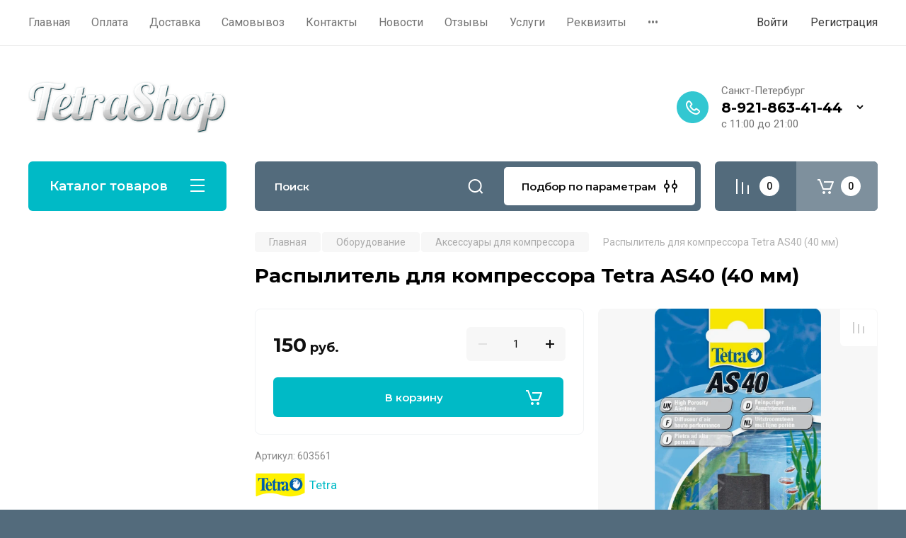

--- FILE ---
content_type: text/html; charset=utf-8
request_url: https://tetrashop.ru/shop/product/tetra-as-40/
body_size: 36429
content:
<!doctype html>
<html lang="ru">

<head>
<meta charset="utf-8">
<meta name="robots" content="all"/>
<title>Распылитель для компрессора Tetra AS40 (40 мм) в СПб</title>
<meta name="description" content="Купить выгодно распылитель для аквариумного компрессора Tetra AS40 (40 мм) с доставкой по СПб и в регионы. Описание с фото, цена.">
<meta name="keywords" content="Tetra AS40 купить, Tetra AS40 купить в СПб, Tetra AS40 цена,">
<meta name="SKYPE_TOOLBAR" content="SKYPE_TOOLBAR_PARSER_COMPATIBLE">
<meta name="viewport" content="width=device-width, initial-scale=1.0, maximum-scale=1.0, user-scalable=no">
<meta name="format-detection" content="telephone=no">
<meta http-equiv="x-rim-auto-match" content="none">

<!-- JQuery -->
<script src="/g/libs/jquery/1.10.2/jquery.min.js" charset="utf-8"></script>
<!-- JQuery -->

<!-- Common js -->
	<link rel="stylesheet" href="/g/css/styles_articles_tpl.css">

            <!-- 46b9544ffa2e5e73c3c971fe2ede35a5 -->
            <script src='/shared/s3/js/lang/ru.js'></script>
            <script src='/shared/s3/js/common.min.js'></script>
        <link rel='stylesheet' type='text/css' href='/shared/s3/css/calendar.css' /><link rel="stylesheet" href="/g/libs/lightgallery-proxy-to-hs/lightgallery.proxy.to.hs.min.css" media="all" async>
<script src="/g/libs/lightgallery-proxy-to-hs/lightgallery.proxy.to.hs.stub.min.js"></script>
<script src="/g/libs/lightgallery-proxy-to-hs/lightgallery.proxy.to.hs.js" async></script>
<link rel="icon" href="/favicon.ico" type="image/x-icon">

<!--s3_require-->
<link rel="stylesheet" href="/g/basestyle/1.0.1/user/user.css" type="text/css"/>
<link rel="stylesheet" href="/g/basestyle/1.0.1/user/user.lightblue.css" type="text/css"/>
<script type="text/javascript" src="/g/basestyle/1.0.1/user/user.js" async></script>
<!--/s3_require-->
<!-- Common js -->

<!-- Shop init -->
			
		
		
		
			<link rel="stylesheet" type="text/css" href="/g/shop2v2/default/css/theme.less.css">		
			<script type="text/javascript" src="/g/printme.js"></script>
		<script type="text/javascript" src="/g/shop2v2/default/js/tpl.js"></script>
		<script type="text/javascript" src="/g/shop2v2/default/js/baron.min.js"></script>
		
			<script type="text/javascript" src="/g/shop2v2/default/js/shop2.2.js"></script>
		
	<script type="text/javascript">shop2.init({"productRefs": {"36830821":{"diametr":{"15356006":["48508621"],"15356206":["48509021"],"15356406":["48509221"],"15356606":["48509421"],"15356806":["48509621"]}}},"apiHash": {"getPromoProducts":"ef57606d235e425528a10b8505c6b35d","getSearchMatches":"db750470a5c4157dcd43fd3ec43285e6","getFolderCustomFields":"f79e2461465fe3391c436534ad33bdd1","getProductListItem":"12f0bb391f0a042fb79377c5e44144f4","cartAddItem":"0c6ae68f7eeafd8bd73e35a3a0e518d9","cartRemoveItem":"593cf8e69c48ff273dfda2bb55be1e27","cartUpdate":"5856219bd3cbe22d3860ce1d10f03415","cartRemoveCoupon":"1972d257da252ac4408e529b41307d4b","cartAddCoupon":"34e0fd21adac21d9e17da23e303dbd14","deliveryCalc":"ce640ea2ea4f148446ee873a995db196","printOrder":"1a3884ba2e7117eed317a96fc44b66fb","cancelOrder":"53bb087c2c972d6d087ee2dd6c873c99","cancelOrderNotify":"06fc22c9e12ce70add9853e7c8ecae6c","repeatOrder":"d1aed053e5a5340fc6130c7f3be3d828","paymentMethods":"76df2e9224ac06f7bb1d190cdaaf7c03","compare":"3df3c0e7a444749584fca689b1f72e1c"},"hash": null,"verId": 486029,"mode": "product","step": "","uri": "/shop","IMAGES_DIR": "/d/","my": {"gr_selected_theme":8,"show_rating_sort":true,"show_amount_sort":true,"gr_pagelist_version":"global:shop2.2.110-paintwork-pagelist.tpl","gr_cart_preview_version":"2.2.110-paintwork-products-shop-cart-preview","gr_filter_version":"global:shop2.2.110-auto-accessories-adaptive-store-filter.tpl","gr_cart_page_version":"global:shop2.2.110-paintwork-cart.tpl","gr_product_template_name":"shop2.2.110-paintwork-product-list-thumbs.tpl","gr_product_page_version":"global:shop2.2.110-paintwork-product.tpl","gr_collections_item":"global:shop2.2.110-paintwork-product-item-collections.tpl","gr_compare_tooltip":"\u0421\u0440\u0430\u0432\u043d\u0438\u0442\u044c","gr_compare_tooltip_added":"\u0423\u0434\u0430\u043b\u0438\u0442\u044c","buy_alias":"\u0412 \u043a\u043e\u0440\u0437\u0438\u043d\u0443","buy_mod":true,"buy_kind":true,"on_shop2_btn":true,"gr_auth_placeholder":true,"gr_show_collcetions_amount":true,"gr_kinds_slider":true,"gr_cart_titles":true,"gr_filter_remodal_res":"1260","gr_sorting_no_filter":true,"gr_filter_remodal":true,"gr_filter_range_slider":false,"gr_search_range_slider":false,"gr_add_to_compare_text":"\u0421\u0440\u0430\u0432\u043d\u0438\u0442\u044c","gr_search_form_title":"\u041f\u041e\u0418\u0421\u041a \u041f\u041e \u041f\u0410\u0420\u0410\u041c\u0415\u0422\u0420\u0410\u041c","gr_vendor_in_thumbs":true,"gr_show_titles":true,"gr_show_options_text":"\u0412\u0441\u0435 \u043f\u0430\u0440\u0430\u043c\u0435\u0442\u0440\u044b","gr_pagelist_only_icons":true,"gr_filter_title_text":"\u0424\u0418\u041b\u042c\u0422\u0420","gr_filter_btn_text":"\u0424\u0418\u041b\u042c\u0422\u0420","gr_filter_reset_text":"\u041e\u0447\u0438\u0441\u0442\u0438\u0442\u044c","gr_card_slider_class":" vertical","gr_product_one_click":"\u041a\u0443\u043f\u0438\u0442\u044c \u0432 1 \u043a\u043b\u0438\u043a","gr_options_more_btn":"\u0412\u0441\u0435 \u043f\u0430\u0440\u0430\u043c\u0435\u0442\u0440\u044b","gr_cart_auth_remodal":true,"gr_cart_show_options_text":"\u041f\u043e\u043a\u0430\u0437\u0430\u0442\u044c \u043f\u0430\u0440\u0430\u043c\u0435\u0442\u0440\u044b","gr_cart_clear_btn_class":"clear_btn","gr_cart_back_btn":"\u041a \u043f\u043e\u043a\u0443\u043f\u043a\u0430\u043c","gr_cart_total_title":"\u0420\u0430\u0441\u0447\u0435\u0442","gr_cart_total_text":"\u0421\u0443\u043c\u043c\u0430 \u0437\u0430\u043a\u0430\u0437\u0430:","gr_cart_autoriz_btn_class":"cart_buy_rem","gr_cart_regist_btn_class":"cart_regist_btn","gr_coupon_placeholder":"\u041a\u0443\u043f\u043e\u043d","gr_my_title_param_button":false,"fold_btn_tit":"\u041a\u0430\u0442\u0430\u043b\u043e\u0433 \u0442\u043e\u0432\u0430\u0440\u043e\u0432","fold_mobile_title":"\u041a\u0430\u0442\u0430\u043b\u043e\u0433","search_btn_tit":"\u041f\u043e\u0434\u0431\u043e\u0440 \u043f\u043e \u043f\u0430\u0440\u0430\u043c\u0435\u0442\u0440\u0430\u043c","search_form_btn":"\u041d\u0430\u0439\u0442\u0438","gr_show_nav_btns":true,"gr_hide_no_amount_rating":"true","price_fa_rouble":false,"gr_filter_placeholders":true,"gr_filter_only_field_title":true,"gr_comments_only_field_placeholder":true,"gr_coupon_used_text":"\u0418\u0441\u043f\u043e\u043b\u044c\u0437\u043e\u0432\u0430\u043d\u043d\u044b\u0439","gr_pluso_title":"\u041f\u043e\u0434\u0435\u043b\u0438\u0442\u044c\u0441\u044f","gr_show_one_click_in_thumbs":true,"gr_pagelist_lazy_load":true,"lazy_load_subpages":true,"gr_img_lazyload":true,"gr_buy_btn_data_url":true,"gr_product_preview_title":"\u0414\u043e\u0431\u0430\u0432\u043b\u0435\u043d \u0432 \u043a\u043e\u0440\u0437\u0438\u043d\u0443"},"shop2_cart_order_payments": 1,"cf_margin_price_enabled": 0,"maps_yandex_key":"","maps_google_key":""});shop2.facets.enabled = true;</script>
<style type="text/css">.product-item-thumb {width: 350px;}.product-item-thumb .product-image, .product-item-simple .product-image {height: 350px;width: 350px;}.product-item-thumb .product-amount .amount-title {width: 254px;}.product-item-thumb .product-price {width: 300px;}.shop2-product .product-side-l {width: 200px;}.shop2-product .product-image {height: 190px;width: 200px;}.shop2-product .product-thumbnails li {width: 56px;height: 56px;}</style>
<!-- Shop init -->

	<style>
		.main-slider{margin-bottom:30px;position:relative;height:420px;overflow:hidden;height:auto}@media (max-width: 767px){.main-slider{margin-left:-16px;margin-right:-16px;margin-bottom:0;height:auto}}.main-slider__inner_slid{height:auto;margin:-3px 0}.main-slider__item_slid{height:auto;padding-top:37.5%;position:relative;display:block;width:100%;text-decoration:none}@media (max-width: 1280px){.main-slider__item_slid{padding-top:40%}}@media (max-width: 767px){.main-slider__item_slid{padding-top:unset;height:320px}}@media (max-width: 425px){.main-slider__item_slid{height:220px}}.main-slider__item_in{display:block}.main-slider__image_slid{position:absolute;top:0;left:0;width:100%;height:100%;display:block}.main-slider__image_slid.slider_overlay:before{position:absolute;content:'';top:0;left:0;width:100%;height:100%}.main-slider__image_slid.mobile_image{display:none}@media (max-width: 639px){.main-slider__image_slid.mobile_image{display:block}}.main-slider__slid_text{position:relative;display:-moz-box;display:-webkit-box;display:-webkit-flex;display:-moz-flex;display:-ms-flexbox;display:flex;-webkit-box-direction:normal;-webkit-box-orient:vertical;-moz-box-direction:normal;-moz-box-orient:vertical;-webkit-flex-direction:column;-moz-flex-direction:column;-ms-flex-direction:column;flex-direction:column;-webkit-box-align:start;-ms-flex-align:start;-webkit-align-items:flex-start;-moz-align-items:flex-start;align-items:flex-start;-webkit-box-pack:center;-ms-flex-pack:center;-webkit-justify-content:center;-moz-justify-content:center;justify-content:center;width:50%;padding:20px 20px 20px 40px;height:100%;position:absolute;top:0;bottom:0}@media (max-width: 1260px){.main-slider__slid_text{width:70%;padding-left:30px}}@media (max-width: 767px){.main-slider__slid_text{width:100%;padding:15px 36px}}@media (max-width: 479px){.main-slider__slid_text{padding-right:16px;padding-left:16px}}.main-slider__slid_flag{padding:5px 14px 5px 16px;display:inline-block;font-family:Montserrat,sans-serif;height:auto;line-height:22px;font-weight:700;text-align:center;margin-bottom:10px;position:relative;margin-top:20px;margin-bottom:7px;padding:5px 15px;min-width:76px}@media (max-width: 767px){.main-slider__slid_flag{margin-bottom:5px;padding:4px 12px;min-width:54px;line-height:14px}}@media (max-width: 479px){.main-slider__slid_flag{margin-top:6px;margin-bottom:6px}}.main-slider__slid_tit{margin-top:8px;margin-bottom:8px;font-family:Montserrat,sans-serif;line-height:1.1em;font-weight:700;display:block}@media (max-width: 1023px){.main-slider__slid_tit{margin-top:4px;margin-bottom:4px}}@media (max-width: 479px){.main-slider__slid_tit{margin-top:4px;margin-bottom:4px}}.main-slider__slid_desc{margin-top:8px;margin-bottom:8px;display:block}@media (max-width: 1023px){.main-slider__slid_desc{margin-top:4px;margin-bottom:4px}}@media (max-width: 479px){.main-slider__slid_desc{margin-top:2px;margin-bottom:2px;line-height:1.2}}.main-slider__slid_btn{display:inline-block;margin-top:15px;margin-bottom:0;padding:18px 30px;font-family:Montserrat,sans-serif;line-height:1.1em;font-weight:600;text-decoration:none;position:relative;z-index:1;transition:all .3s;overflow:hidden;margin-top:26px;margin-bottom:0}@media (max-width: 1023px){.main-slider__slid_btn{padding:16px 30px;margin-top:10px}}@media (max-width: 479px){.main-slider__slid_btn{padding:12px 16px}}.main-slider__slid_btn:before{position:absolute;content:'';z-index:-1;top:0;right:0;width:0;height:100%;transition:all .3s}.main-slider__slid_btn:hover:before{width:100%}@media (max-width: 767px){.main-slider__slid_btn.slider_btn_hide{display:none}}.main-slider .slick-prev,.main-slider .slick-next{position:absolute;right:0;z-index:1;width:60px;height:60px}@media (max-width: 1280px){.main-slider .slick-prev,.main-slider .slick-next{width:50px;height:50px}}.main-slider .slick-prev{top:20px;right:20px}@media (max-width: 767px){.main-slider .slick-prev{bottom:0;right:40px}}.main-slider .slick-next{bottom:20px;right:20px}.main-slider .slick-next:before{transform:rotate(180deg)}.main-slider ul.slick-dots{display:flex;flex-direction:column;position:absolute;right:45px;top:calc(50% - 110px);margin:0;height:220px;align-items:center;justify-content:center}.main-slider ul.slick-dots li{margin:8px 0}@media (max-width: 1023px){.main-slider ul.slick-dots li{margin:4px 0}}@media (max-width: 767px){.main-slider ul.slick-dots li{margin:0 4px}}.main-slider ul.slick-dots li.slick-active{margin:7px 0}@media (max-width: 1023px){.main-slider ul.slick-dots li.slick-active{margin:3px 0}}@media (max-width: 767px){.main-slider ul.slick-dots li.slick-active{margin:0 4px}}@media (min-width: 768px) and (max-width: 1280px){.main-slider ul.slick-dots{right:40px}}@media (max-width: 767px){.main-slider ul.slick-dots{flex-direction:row;height:auto;width:220px;top:calc(100% - 30px);right:calc(50% - 110px)}}@media (max-width: 425px){.main-slider ul.slick-dots{top:calc(100% - 20px)}}.main-slider .slider_counter{position:absolute;min-width:80px;top:0;right:0;padding:12px 10px;font-family:Montserrat,sans-serif;line-height:1em;font-weight:600;text-align:center;display:-moz-box;display:-webkit-box;display:-webkit-flex;display:-moz-flex;display:-ms-flexbox;display:flex;-webkit-box-pack:center;-ms-flex-pack:center;-webkit-justify-content:center;-moz-justify-content:center;justify-content:center;display:none}@media (max-width: 767px){.main-slider .slider_counter{bottom:0;top:auto;right:auto;left:0;padding:17.5px 10px;min-width:52px}}.main-slider .slider_counter .slider_del{padding:0 5px}
		@media (min-width: 1261px){.main-slider__inner_slid:not(.slick-slider){height: 400px;overflow: hidden;}}
	</style>


<!-- Custom styles -->
<link rel="stylesheet" href="/g/libs/jqueryui/datepicker-and-slider/css/jquery-ui.css">
<link rel="stylesheet" href="/g/libs/lightgallery/v1.2.19/lightgallery.css">
<link rel="stylesheet" href="/g/libs/remodal/css/remodal.css">
<link rel="stylesheet" href="/g/libs/remodal/css/remodal-default-theme.css">
<link rel="stylesheet" href="/g/libs/waslide/css/waslide.css">
<!-- Custom styles -->


<!-- Custom js -->
<script src="/g/libs/jquery-responsive-tabs/1.6.3/jquery.responsiveTabs.min.js" charset="utf-8"></script>
<script src="/g/libs/jquery-match-height/0.7.2/jquery.matchHeight.min.js" charset="utf-8"></script>
<script src="/g/libs/jqueryui/datepicker-and-slider/js/jquery-ui.min.js" charset="utf-8"></script>
<script src="/g/libs/jqueryui/touch_punch/jquery.ui.touch_punch.min.js" charset="utf-8"></script>

<script src="/g/libs/owl-carousel/2.3.4/owl.carousel.min.js" charset="utf-8"></script>


<script src="/g/libs/flexmenu/1.6.2/flexmenu.min.js" charset="utf-8"></script> <script src="/g/libs/flexmenu/1.6.2/modernizr.custom.js" charset="utf-8"></script>  
<script src="/g/libs/lightgallery/v1.2.19/lightgallery.js" charset="utf-8"></script>
<script src="/g/libs/jquery-slick/1.6.0/slick.min.js" charset="utf-8"></script>
<script src="/g/libs/remodal/js/remodal.js" charset="utf-8"></script>
<script src="/g/libs/waslide/js/animit.js"></script>
<script src="/g/libs/waslide/js/waslide.js"></script>

<script src="/g/libs/timer/js/timer.js" charset="utf-8"></script>

  <script src="/g/libs/jquery-zoom/1.7.21/js/jquery.zoom.min.js"></script>
  <script src="/g/templates/shop2/2.110.2/universal-shop-pro/js/zoom/jquery.elevatezoom.js"></script>
<script src="/g/templates/shop2/2.110.2/universal-shop-pro/js/quick_view/quick_view.js"></script><script src="/g/templates/shop2/2.110.2/universal-shop-pro/js/product_preview_popup/product_preview_popup.js"></script><script src="/g/templates/shop2/2.110.2/universal-shop-pro/js/cart_preview/cart_preview_popup.js"></script><!-- Custom js -->

<!-- Site js -->
<script src="/g/s3/misc/form/shop-form/shop-form-minimal.js" charset="utf-8"></script>
<script src="/g/templates/shop2/2.110.2/auto-accessories/js/plugins.js" charset="utf-8"></script>

<!-- Site js -->




<link rel="stylesheet" href="/g/libs/jquery-popover/0.0.4/jquery.popover.css">
<script src="/g/libs/jquery-popover/0.0.4/jquery.popover.js" charset="utf-8"></script>

<!-- Theme styles -->

	
		    <link rel="stylesheet" href="/g/templates/shop2/2.110.2/universal-shop-pro/themes/theme1/theme.scss.css">
	
<!-- Theme styles -->

<!-- Main js -->
	<script src="/g/templates/shop2/2.110.2/universal-shop-pro/js/shop_main.js" charset="utf-8"></script>
<!-- Main js -->


<link rel="stylesheet" href="/g/templates/shop2/2.110.2/universal-shop-pro/css/global_styles.css">

</head><link rel="stylesheet" href="/t/v41/images/css/site_addons.css">
<body class="site">
	
	   
		   
   <div class="site_wrap wrap_ton lazy">
	   <div class="mobile_panel_wrap">
	      <div class="mobile__panel">
	         <a class="close-button"><span>&nbsp;</span></a>
	         <div class="mobile_panel_inner">
	            <div class="mobile_menu_prev">
	            	<div class="btn_next_menu"><span>Меню</span></div>
	            	<div class="registration_wrap">
	            		
	            									<a href="/users" class="login">
				         		Войти
				         	</a>
				         	
				         	<a href="/users/register" class="registration">
				         		Регистрация
				         	</a>
									         	
			         </div>
	                <nav class="mobile_shared_wrap">                    
	                </nav>
	
	            </div>
	            <div class="mobile_menu_next">
	               <div class="btn_prev_menu"><span>Назад</span></div>
	               
	            </div>
	            <div class="mobile_brands">
	               <div class="btn_prev_menu"><span class="prev">Назад</span> <a href="javascript:void(0);" class="close-button"></a></div>
	               
	            </div>
	         </div>
	      </div>
	   </div>

	   <div class="site__wrapper site__wrapper-timer">
       		        		        										      <div class="top-menu block_padding">
	         
	         				<div class="top-menu__inner">
					<ul class="top_menu menu-default top-menu__items">
				        				
				            				
				            				                <li class=""><a href="https://tetrashop.ru/"><span>Главная</span></a>
				            				            				
				        				
				            				                				                        </li>
				                    				                				            				
				            				                <li class=""><a href="/sposoby-oplaty"><span>Оплата</span></a>
				            				            				
				        				
				            				                				                        </li>
				                    				                				            				
				            				                <li class=""><a href="/sposoby-dostavki"><span>Доставка</span></a>
				            				            				
				        				
				            				                				                        </li>
				                    				                				            				
				            				                <li class=""><a href="/samovyvoz"><span>Самовывоз</span></a>
				            				            				
				        				
				            				                				                        </li>
				                    				                				            				
				            				                <li class=""><a href="/kontakty"><span>Контакты</span></a>
				            				            				
				        				
				            				                				                        </li>
				                    				                				            				
				            				                <li class=""><a href="/novosti"><span>Новости</span></a>
				            				            				
				        				
				            				                				                        </li>
				                    				                				            				
				            				                <li class=""><a href="/otzyvy"><span>Отзывы</span></a>
				            				            				
				        				
				            				                				                        </li>
				                    				                				            				
				            				                <li class="has-child"><a href="/uslugi"><span>Услуги</span></a>
				            				            				
				        				
				            				                				                        <ul>
				                    				            				
				            				                <li class=""><a href="/servisnoe-obsluzhivanie-akvariumov"><span>Сервисное обслуживание аквариумов</span></a>
				            				            				
				        				
				            				                				                        </li>
				                    				                				            				
				            				                <li class=""><a href="/zapusk-i-perezapusk-akvariumov"><span>Запуск и перезапуск аквариумов</span></a>
				            				            				
				        				
				            				                				                        </li>
				                    				                				            				
				            				                <li class=""><a href="/podbor-akvariumnogo-oborudovaniya"><span>Подбор аквариумного оборудования</span></a>
				            				            				
				        				
				            				                				                        </li>
				                    				                				            				
				            				                <li class=""><a href="/podbor-akvariumnyh-rybok"><span>Подбор аквариумных рыбок</span></a>
				            				            				
				        				
				            				                				                        </li>
				                    				                            </ul>
				                        </li>
				                    				                				            				
				            				                <li class=""><a href="/rekvizity"><span>Реквизиты</span></a>
				            				            				
				        				
				            				                				                        </li>
				                    				                				            				
				            				                <li class="has-child"><a href="/multissylka"><span>Мультиссылка</span></a>
				            				            				
				        				
				            				                				                        <ul>
				                    				            				
				            				                <li class=""><a href="/polzovatelskoe-soglashenie-i-politika-konfidencialnosti" target="_blank"><span>Пользовательское соглашение и Политика конфиденциальности</span></a>
				            				            				
				        				
				            				                				                        </li>
				                    				                				            				
				            				                <li class=""><a href="/preduprezhdenie-ob-ispolzovanii-fajlov-cookies-i-sbore-metadannyh" target="_blank"><span>Предупреждение об использовании файлов cookies и сборе метаданных</span></a>
				            				            				
				        				        </li>
				    </ul>
				    				        </li>
				    </ul>
				    				</div>
				         
	         <div class="registration_wrap">
	         	
	         					
					<div class="login" data-remodal-target="login_popap">
		         		Войти
		         	</div>
		         	
		         	<a href="/users/register" class="registration">
	         			Регистрация
		         	</a>
					         </div>
	      </div>
	      <div class="site__inner site__inner-timer">
	         <header class="site-header block_padding no-slider">
	            <div class="company-info">
	            		            									<a href="https://tetrashop.ru" class="company-info__logo_pic"><img src="/thumb/2/7T4E_tTUWgsuOm2Az8-eiQ/280r75/d/tetrashop_logo.png" style="max-width: 280px;" alt=""></a>
																	            </div>
	            <div class="head-contacts">
	               <div class="head-contacts__inner">
	                  
	                  	                  <div class="head-contacts__phones">
	                     <div class="head-contacts__phones-inner">
	                        <div class="div-block">
	                        			                        				                        				                        						                     			<div class="head-contacts__title">Санкт-Петербург</div>
				                     					                        		<div><a href="tel:8-921-863-41-44" class="link">8-921-863-41-44</a></div>
			                        			                        		                        		                        </div>
	                        	                        <div class="head-contacts__phone-time">с 11:00 до 21:00</div>
	                        	                     </div>
	                    <div class="phones_popup" data-remodal-target="phones_popup">Просмотр</div>
	                  </div>
	                  	               </div>
	               	            </div>
	         </header>
	         
 	         <div data-remodal-id="fixed-categor" class="remodal fixed-categor" role="dialog" data-remodal-options="hashTracking: false">
	         	<button data-remodal-action="close" class="close-button"><span>&nbsp;</span></button>
	         	<input id="cat-tab" type="radio" name="tabs" checked><!--
	            --><label for="cat-tab" title="Категории" class="cat-tab">Категории</label><!--
	            --><input id="brand-tab" type="radio" name="tabs" ><!--
	            --><label for="brand-tab" title="Бренды" class="brand-tab">Бренды</label>
	         </div>
	         
  	         <div class="site-fixed-panel">
				<div class="shop-modules__folders" data-remodal-target="fixed-categor">
				  <div class="shop-modules__folders-title">Каталог товаров</div>
				  <div class="shop-modules__folder-icon"></div>
				</div>
				<div class="shop-modules__folders_mobile">
					<div class="shop-modules__folder-icon"></div>
				</div>
	         	<nav class="top-menu__inner">            
	            	<ul class="top-menu__items"><li><a href="https://tetrashop.ru/" >Главная</a></li><li><a href="/sposoby-oplaty" >Оплата</a></li><li><a href="/sposoby-dostavki" >Доставка</a></li><li><a href="/samovyvoz" >Самовывоз</a></li><li><a href="/kontakty" >Контакты</a></li><li><a href="/novosti" >Новости</a></li><li><a href="/otzyvy" >Отзывы</a></li><li class="has-child"><a href="/uslugi" >Услуги</a><ul class="level-2"><li><a href="/servisnoe-obsluzhivanie-akvariumov" >Сервисное обслуживание аквариумов</a></li><li><a href="/zapusk-i-perezapusk-akvariumov" >Запуск и перезапуск аквариумов</a></li><li><a href="/podbor-akvariumnogo-oborudovaniya" >Подбор аквариумного оборудования</a></li><li><a href="/podbor-akvariumnyh-rybok" >Подбор аквариумных рыбок</a></li></ul></li><li><a href="/rekvizity" >Реквизиты</a></li><li class="has-child"><a href="/multissylka" >Мультиссылка</a><ul class="level-2"><li><a href="/polzovatelskoe-soglashenie-i-politika-konfidencialnosti"  target="_blank">Пользовательское соглашение и Политика конфиденциальности</a></li><li><a href="/preduprezhdenie-ob-ispolzovanii-fajlov-cookies-i-sbore-metadannyh"  target="_blank">Предупреждение об использовании файлов cookies и сборе метаданных</a></li></ul></li></ul>	         	</nav>
	         	<div class="shop-modules__right">
	               					<div class="compare-block">
						<a href="/shop/compare/" class="compare-block__link" target="_blank">&nbsp;</a>
						<div class="compare-block__amount">0</div>
					</div>
	               	               
   	               <div class="shop-modules__cart cart_popup_btn cart_amount_null" data-remodal-target="cart-preview-popup">
		               		
													<div id="shop2-cart-preview-fix">
			                	<span class="panel-cart__amount">0</span>
							</div>
								                  
	               </div>
	               
	          	</div>
	         </div>
	         
	         
	         <div class="shop-modules block_padding">
	            <div class="shop-modules__inner">
	               <div class="shop-modules__folders active">
	                  <div class="shop-modules__folders-title">Каталог товаров</div>
	                  <div class="shop-modules__folder-icon"></div>
	               </div>
	               <div class="shop-modules__folders_mobile">
	                  <div class="shop-modules__folder-icon"></div>
	               </div>
	                <div class="shop-modules__search">
	                     <nav class="search_catalog_top">
	                     	<div class="search_catalog_top-in">
	                     			                     			<script>
  var shop2SmartSearchSettings = {
    shop2_currency: 'руб.'
  }
</script>


<div id="search-app"  v-on-clickaway="resetData">
	
	<form action="/shop/search/" enctype="multipart/form-data" class="shop-modules__search-form w-form">
	  	<input type="hidden" name="gr_smart_search" value="1">
		<input placeholder="Поиск" v-model="search_query" v-on:keyup="searchStart" type="text" name="search_text" class="search-text shop-modules__search-input w-input" autocomplete="off">
		<button class="shop-modules__search-btn w-button">Найти</button>
	<re-captcha data-captcha="recaptcha"
     data-name="captcha"
     data-sitekey="6LcNwrMcAAAAAOCVMf8ZlES6oZipbnEgI-K9C8ld"
     data-lang="ru"
     data-rsize="invisible"
     data-type="image"
     data-theme="light"></re-captcha></form>
	<div id="search-result"  v-if="(foundsProduct + foundsFolders + foundsVendors) > 0" v-cloak>
		<div class="search-result-in small" v-if="foundsFolders < 1 && foundsVendors < 1">
			<div class="search-result-inner">
				<div class="search-result-left" v-if="foundsFolders > 0 || foundsVendors > 0">
					<div class="result-folders" v-if="foundsFolders > 0">
						<h2 class="folder-search-title">Категории <span> {{foundsFolders}}</span></h2>
						<div class="folders-item" v-for="folder in foldersSearch">
							<a v-bind:href="'/'+folder.alias" class="found-folder">{{folder.folder_name}}</a>
							
						</div>
					</div>
					<div class="result-vendors" v-if="foundsVendors > 0">	
						<h2 class="vendor-search-title">Производители <span> {{foundsVendors}}</span></h2>
						<div class="vendors-item" v-for="vendor in vendorsSearch">
							<a v-bind:href="vendor.alias" class="found-vendor">{{vendor.name}}</a>
							
						</div>
					</div>
				</div>
				<div class="search-result-right" v-if="foundsProduct > 0">
					<div class="result-product" v-if="foundsProduct > 0">
						<h2 class="product-search-title">Товары <span> {{foundsProduct}}</span></h2>
						<div class="product-item" v-for='product in products'>
							<div class="product-image" v-if="product.image_url"><img v-bind:src="product.image_url" alt=""></div>
							<div class="product-info">
								<a v-bind:href="'/'+product.alias"><div class="product-name">{{product.name}}</div></a>
								<span class="price">{{product.price}} <span class="fa fa-rouble">{{shop2SmartSearchSettings.shop2_currency}}</span></span>
							</div>
						</div>
						
					</div>
				</div>
			</div>
			<div class="product-view-all">Все результаты</div>
		</div>
		<div class="search-result-in" v-if="foundsFolders > 0 || foundsVendors > 0">
			<div class="search-result-inner">
				<div class="search-result-left" v-if="foundsFolders > 0 || foundsVendors > 0">
					<div class="result-folders" v-if="foundsFolders > 0">
						<h2 class="folder-search-title">Категории <span> {{foundsFolders}}</span></h2>
						<div class="folders-item" v-for="folder in foldersSearch">
							<a v-bind:href="'/'+folder.alias" class="found-folder">{{folder.folder_name}}</a>
							
						</div>
					</div>
					<div class="result-vendors" v-if="foundsVendors > 0">	
						<h2 class="vendor-search-title">Производители <span> {{foundsVendors}}</span></h2>
						<div class="vendors-item" v-for="vendor in vendorsSearch">
							<a v-bind:href="vendor.alias" class="found-vendor">{{vendor.name}}</a>
							
						</div>
					</div>
				</div>
				<div class="search-result-right" v-if="foundsProduct > 0">
					<div class="result-product" v-if="foundsProduct > 0">
						<h2 class="product-search-title">Товары <span> {{foundsProduct}}</span></h2>
						<div class="product-item" v-for='product in products'>
							<div class="product-image" v-if="product.image_url"><img v-bind:src="product.image_url" alt=""></div>
							<div class="product-info">
								<a v-bind:href="'/'+product.alias"><div class="product-name">{{product.name}}</div></a>
								<span class="price">{{product.price}} <span class="fa fa-rouble">{{shop2SmartSearchSettings.shop2_currency}}</span></span>
							</div>
						</div>
						
					</div>
				</div>
			</div>
			<div class="product-view-all">Все результаты</div>
		</div>
		
	</div>
</div>


<script> 
var shop2SmartSearch = {
		folders: [{"folder_id":"1251809401","folder_name":"","tree_id":"384676001","_left":"1","_right":"148","_level":"0","hidden":"0","items":"0","alias":"shop\/folder\/1202809801","page_url":"\/shop","image_id":"0","big_image_id":"0","flash_id":"0","exporter:share\/yandex_market":1,"exporter:folders:share\/yandex_market":0},{"folder_id":"1251810401","folder_name":"\u0410\u043a\u0432\u0430\u0440\u0438\u0443\u043c\u044b","tree_id":"384676001","_left":"2","_right":"9","_level":"1","hidden":"0","items":"0","alias":"shop\/folder\/akvariumy","page_url":"\/shop","exporter:share\/yandex_market":1,"image":{"image_id":"3254777908","filename":"aquael_shrimp_set_icon_big.jpg","ver_id":486029,"image_width":"140","image_height":"140","ext":"jpg"},"checked":false,"icon":{"image_id":"3254777708","filename":"aquael_shrimp_set_icon.jpg","ver_id":486029,"svg_body":"","image_width":"30","image_height":"30","ext":"jpg"},"accessory_select":"0","kit_select":"0","recommend_select":"0","similar_select":"0","exporter:folders:share\/yandex_market":"0"},{"folder_id":"71348206","folder_name":"\u0421 \u043e\u0431\u043e\u0440\u0443\u0434\u043e\u0432\u0430\u043d\u0438\u0435\u043c","tree_id":"384676001","_left":"3","_right":"4","_level":"2","hidden":"0","items":"0","alias":"shop\/folder\/akvariumy-s-oborudovaniem","page_url":"\/shop","exporter:share\/yandex_market":1,"image":{"image_id":"3254777908","filename":"aquael_shrimp_set_icon_big.jpg","ver_id":486029,"image_width":"140","image_height":"140","ext":"jpg"},"checked":false,"icon":{"image_id":"3254777708","filename":"aquael_shrimp_set_icon.jpg","ver_id":486029,"svg_body":"","image_width":"30","image_height":"30","ext":"jpg"},"accessory_select":"0","kit_select":"0","recommend_select":"0","similar_select":"0","exporter:folders:share\/yandex_market":"0"},{"folder_id":"71338406","folder_name":"\u0411\u0435\u0437 \u043e\u0431\u043e\u0440\u0443\u0434\u043e\u0432\u0430\u043d\u0438\u044f","tree_id":"384676001","_left":"5","_right":"6","_level":"2","hidden":"0","items":"0","alias":"shop\/folder\/akvariumy-bez-oborudovaniya","page_url":"\/shop","exporter:share\/yandex_market":1,"image":{"image_id":"3274703708","filename":"dennerle_nano_cube_icon_big.jpg","ver_id":486029,"image_width":"140","image_height":"140","ext":"jpg"},"checked":false,"icon":{"image_id":"3274703508","filename":"dennerle_nano_cube_icon.jpg","ver_id":486029,"svg_body":"","image_width":"30","image_height":"30","ext":"jpg"},"accessory_select":"0","kit_select":"0","recommend_select":"0","similar_select":"0","exporter:folders:share\/yandex_market":"0"},{"folder_id":"71339206","folder_name":"\u0422\u0443\u043c\u0431\u043e\u0447\u043a\u0438","tree_id":"384676001","_left":"7","_right":"8","_level":"2","hidden":"0","items":"0","alias":"shop\/folder\/tumbochki-dlya-akvariumov","page_url":"\/shop","exporter:share\/yandex_market":1,"image":{"image_id":"3274720508","filename":"tetra_starterline_aquarium_cabinet_icon_big.jpg","ver_id":486029,"image_width":"140","image_height":"140","ext":"jpg"},"checked":false,"icon":{"image_id":"3274720308","filename":"tetra_starterline_aquarium_cabinet_icon.jpg","ver_id":486029,"svg_body":"","image_width":"30","image_height":"30","ext":"jpg"},"accessory_select":"0","kit_select":"0","recommend_select":"0","similar_select":"0","exporter:folders:share\/yandex_market":"0"},{"folder_id":"1251812001","folder_name":"\u041e\u0431\u043e\u0440\u0443\u0434\u043e\u0432\u0430\u043d\u0438\u0435","tree_id":"384676001","_left":"10","_right":"61","_level":"1","hidden":"0","items":"0","alias":"shop\/folder\/oborudovaniye","page_url":"\/shop","exporter:share\/yandex_market":1,"image":{"image_id":"3252977908","filename":"juwel_aquaclean_20_icon_big.jpg","ver_id":486029,"image_width":"140","image_height":"140","ext":"jpg"},"checked":false,"icon":{"image_id":"3252977708","filename":"juwel_aquaclean_20_icon.jpg","ver_id":486029,"svg_body":"","image_width":"30","image_height":"30","ext":"jpg"},"accessory_select":"0","kit_select":"0","recommend_select":"0","similar_select":"0","exporter:folders:share\/yandex_market":""},{"folder_id":"1251814401","folder_name":"\u0410\u0432\u0442\u043e\u043a\u043e\u0440\u043c\u0443\u0448\u043a\u0438","tree_id":"384676001","_left":"11","_right":"12","_level":"2","hidden":"0","items":"0","alias":"shop\/folder\/avtomaticheskie-kormushki","page_url":"\/shop","exporter:share\/yandex_market":1,"image":{"image_id":"4286325102","filename":"eheim_autofeeder_3581_icon_big.jpg","ver_id":486029,"image_width":"140","image_height":"140","ext":"jpg"},"checked":false,"icon":{"image_id":"4286305502","filename":"eheim_autofeeder_3581_icon.jpg","ver_id":486029,"svg_body":"","image_width":"30","image_height":"30","ext":"jpg"},"accessory_select":"0","kit_select":"0","recommend_select":"0","similar_select":"0","exporter:folders:share\/yandex_market":"0"},{"folder_id":"210607006","folder_name":"\u0413\u0435\u0440\u043c\u0435\u0442\u0438\u043a","tree_id":"384676001","_left":"13","_right":"14","_level":"2","hidden":"0","items":"0","alias":"shop\/folder\/silikonovyy-germetik","page_url":"\/shop","exporter:share\/yandex_market":1,"image":{"image_id":"4286339702","filename":"silikonovyj_germetik_aquael_60_ml_icon_big.jpg","ver_id":486029,"image_width":"140","image_height":"140","ext":"jpg"},"checked":false,"icon":{"image_id":"4286339502","filename":"silikonovyj_germetik_aquael_60_ml_icon.jpg","ver_id":486029,"svg_body":"","image_width":"42","image_height":"42","ext":"jpg"},"accessory_select":"0","kit_select":"0","recommend_select":"0","similar_select":"0","exporter:folders:share\/yandex_market":"0"},{"folder_id":"1287197401","folder_name":"\u0417\u0430\u043f\u0430\u0441\u043d\u044b\u0435 \u0447\u0430\u0441\u0442\u0438","tree_id":"384676001","_left":"15","_right":"16","_level":"2","hidden":"0","items":"0","alias":"shop\/folder\/zapasnye-chasti-dlya-akvariumnogo-oborudovaniya","page_url":"\/shop","exporter:share\/yandex_market":1,"image":{"image_id":"4286356902","filename":"sera_spare_modul_air_275_r_plus_air_550_r_plus_icon_big.jpg","ver_id":486029,"image_width":"140","image_height":"140","ext":"jpg"},"checked":false,"icon":{"image_id":"4286356502","filename":"sera_spare_modul_air_275_r_plus_air_550_r_plus_icon.jpg","ver_id":486029,"svg_body":"","image_width":"30","image_height":"30","ext":"jpg"},"accessory_select":"0","kit_select":"0","recommend_select":"0","similar_select":"0","exporter:folders:share\/yandex_market":"0"},{"folder_id":"1251816201","folder_name":"\u0418\u043d\u0432\u0435\u043d\u0442\u0430\u0440\u044c \u0438 \u0430\u043a\u0441\u0435\u0441\u0441\u0443\u0430\u0440\u044b","tree_id":"384676001","_left":"17","_right":"18","_level":"2","hidden":"0","items":"0","alias":"shop\/folder\/inventar-i-aksessuary","page_url":"\/shop","exporter:share\/yandex_market":1,"image":{"image_id":"4286364902","filename":"sera_breeding_container_icon_big.jpg","ver_id":486029,"image_width":"140","image_height":"140","ext":"jpg"},"checked":false,"icon":{"image_id":"4286364702","filename":"sera_breeding_container_icon.jpg","ver_id":486029,"svg_body":"","image_width":"30","image_height":"30","ext":"jpg"},"accessory_select":"0","kit_select":"0","recommend_select":"0","similar_select":"0","exporter:folders:share\/yandex_market":"0"},{"folder_id":"1251812801","folder_name":"\u041a\u043e\u043c\u043f\u0440\u0435\u0441\u0441\u043e\u0440\u044b","tree_id":"384676001","_left":"19","_right":"20","_level":"2","hidden":"0","items":"0","alias":"shop\/folder\/vozdushnye-kompressory","page_url":"\/shop","exporter:share\/yandex_market":1,"image":{"image_id":"2420200906","filename":"schego_optimal_icon_big.jpg","ver_id":486029,"image_width":"140","image_height":"140","ext":"jpg"},"checked":false,"icon":{"image_id":"2420204306","filename":"schego_optimal_icon.jpg","ver_id":486029,"svg_body":"","image_width":"42","image_height":"42","ext":"jpg"},"accessory_select":"0","kit_select":"0","recommend_select":"0","similar_select":"0","exporter:folders:share\/yandex_market":"0"},{"folder_id":"87304406","folder_name":"\u0410\u043a\u0441\u0435\u0441\u0441\u0443\u0430\u0440\u044b \u0434\u043b\u044f \u043a\u043e\u043c\u043f\u0440\u0435\u0441\u0441\u043e\u0440\u0430","tree_id":"384676001","_left":"21","_right":"22","_level":"2","hidden":"0","items":"0","alias":"shop\/folder\/aksessuary-dlya-kompressora","page_url":"\/shop","exporter:share\/yandex_market":1,"image":{"image_id":"2420236706","filename":"jbl_prosilent_aeras_micro_s3_icon_big.jpg","ver_id":486029,"image_width":"140","image_height":"140","ext":"jpg"},"checked":false,"icon":{"image_id":"2420236306","filename":"jbl_prosilent_aeras_micro_s3_icon.jpg","ver_id":486029,"svg_body":"","image_width":"30","image_height":"30","ext":"jpg"},"accessory_select":"0","kit_select":"0","recommend_select":"0","similar_select":"0","exporter:folders:share\/yandex_market":"0"},{"folder_id":"73760406","folder_name":"\u041b\u0430\u043c\u043f\u044b \u0423\u0424","tree_id":"384676001","_left":"23","_right":"24","_level":"2","hidden":"0","items":"0","alias":"shop\/folder\/ultrafioletovye-lampy-dlya-terrariumov","page_url":"\/shop","exporter:share\/yandex_market":1,"image":{"image_id":"2420292906","filename":"exo_terra_compact_reptile_uvb_100_13_vt_icon_big.jpg","ver_id":486029,"image_width":"140","image_height":"140","ext":"jpg"},"checked":false,"icon":{"image_id":"2420292706","filename":"exo_terra_compact_reptile_uvb_100_13_vt_icon.jpg","ver_id":486029,"svg_body":"","image_width":"30","image_height":"30","ext":"jpg"},"accessory_select":"0","kit_select":"0","recommend_select":"0","similar_select":"0","exporter:folders:share\/yandex_market":"0"},{"folder_id":"154857306","folder_name":"\u041b\u0430\u043c\u043f\u044b \u0423\u0424 \u0434\u043b\u044f \u0441\u0442\u0435\u0440\u0438\u043b\u0438\u0437\u0430\u0442\u043e\u0440\u043e\u0432","tree_id":"384676001","_left":"25","_right":"26","_level":"2","hidden":"0","items":"0","alias":"shop\/folder\/ultrafioletovye-lampy-dlya-sterilizatorov","page_url":"\/shop","exporter:share\/yandex_market":false,"image":null,"checked":false,"icon":null,"accessory_select":"0","kit_select":"0","recommend_select":"0","similar_select":"0","exporter:folders:share\/yandex_market":"0"},{"folder_id":"185940421","folder_name":"\u041b\u0430\u043c\u043f\u044b \u04225, \u04228 \u0438 LED","tree_id":"384676001","_left":"27","_right":"28","_level":"2","hidden":"0","items":"0","alias":"shop\/folder\/lampy-lyuminescentnye-t5-t8-led","page_url":"\/shop","exporter:share\/yandex_market":1,"image":null,"checked":false,"icon":null,"accessory_select":"0","kit_select":"0","recommend_select":"0","similar_select":"0","exporter:folders:share\/yandex_market":""},{"folder_id":"1251810801","folder_name":"\u041d\u0430\u0433\u0440\u0435\u0432\u0430\u0442\u0435\u043b\u0438 \u0432\u043e\u0434\u044b","tree_id":"384676001","_left":"29","_right":"30","_level":"2","hidden":"0","items":"0","alias":"shop\/folder\/nagrevateli-vody","page_url":"\/shop","exporter:share\/yandex_market":1,"image":null,"checked":false,"icon":null,"accessory_select":"0","kit_select":"0","recommend_select":"0","similar_select":"0","exporter:folders:share\/yandex_market":""},{"folder_id":"279942100","folder_name":"\u041e\u0445\u043b\u0430\u0434\u0438\u0442\u0435\u043b\u0438 \u0432\u043e\u0434\u044b","tree_id":"384676001","_left":"31","_right":"32","_level":"2","hidden":"0","items":"0","alias":"shop\/folder\/ohladiteli-vody","page_url":"\/shop","exporter:share\/yandex_market":1,"image":null,"checked":false,"icon":null,"accessory_select":"0","kit_select":"0","recommend_select":"0","similar_select":"0","exporter:folders:share\/yandex_market":"0"},{"folder_id":"127515406","folder_name":"\u041e\u0442\u0440\u0430\u0436\u0430\u0442\u0435\u043b\u0438 \u04225 \u0438 \u04228","tree_id":"384676001","_left":"33","_right":"34","_level":"2","hidden":"0","items":"0","alias":"shop\/folder\/otrazhateli-dlya-lamp","page_url":"\/shop","exporter:share\/yandex_market":1,"image":null,"checked":false,"icon":null,"accessory_select":"0","kit_select":"0","recommend_select":"0","similar_select":"0","exporter:folders:share\/yandex_market":""},{"folder_id":"174734406","folder_name":"\u041f\u043e\u0434\u043b\u043e\u0436\u043a\u0438 \u043c\u044f\u0433\u043a\u0438\u0435","tree_id":"384676001","_left":"35","_right":"36","_level":"2","hidden":"0","items":"0","alias":"shop\/folder\/podlozhki-myagkie","page_url":"\/shop","exporter:share\/yandex_market":1,"image":null,"checked":false,"icon":null,"accessory_select":"0","kit_select":"0","recommend_select":"0","similar_select":"0","exporter:folders:share\/yandex_market":""},{"folder_id":"1251813001","folder_name":"\u041f\u043e\u043c\u043f\u044b","tree_id":"384676001","_left":"37","_right":"38","_level":"2","hidden":"0","items":"0","alias":"shop\/folder\/pompy","page_url":"\/shop","exporter:share\/yandex_market":1,"image":null,"checked":false,"icon":null,"accessory_select":"0","kit_select":"0","recommend_select":"0","similar_select":"0","exporter:folders:share\/yandex_market":"0"},{"folder_id":"147390006","folder_name":"\u041f\u0443\u0441\u043a\u0430\u0442\u0435\u043b\u0438 \u0434\u043b\u044f \u04228 \u043b\u0430\u043c\u043f","tree_id":"384676001","_left":"39","_right":"40","_level":"2","hidden":"0","items":"0","alias":"shop\/folder\/puskateli-dlya-lyuminestsentnykh-lamp","page_url":"\/shop","image_id":"","big_image_id":"","flash_id":"","folder_yandex":"","exporter:share\/yandex_market":1,"exporter:folders:share\/yandex_market":""},{"folder_id":"1251812201","folder_name":"\u0421\u0432\u0435\u0442\u0438\u043b\u044c\u043d\u0438\u043a\u0438 LED","tree_id":"384676001","_left":"41","_right":"42","_level":"2","hidden":"0","items":"0","alias":"shop\/folder\/svetilniki","page_url":"\/shop","exporter:share\/yandex_market":1,"image":null,"checked":false,"icon":null,"accessory_select":"0","kit_select":"0","recommend_select":"0","similar_select":"0","exporter:folders:share\/yandex_market":""},{"folder_id":"1292700201","folder_name":"\u0421\u0438\u0444\u043e\u043d\u044b","tree_id":"384676001","_left":"43","_right":"44","_level":"2","hidden":"0","items":"0","alias":"shop\/folder\/sifony","page_url":"\/shop","exporter:share\/yandex_market":1,"image":{"image_id":"3252977908","filename":"juwel_aquaclean_20_icon_big.jpg","ver_id":486029,"image_width":"140","image_height":"140","ext":"jpg"},"checked":false,"icon":{"image_id":"3252977708","filename":"juwel_aquaclean_20_icon.jpg","ver_id":486029,"svg_body":"","image_width":"30","image_height":"30","ext":"jpg"},"accessory_select":"0","kit_select":"0","recommend_select":"0","similar_select":"0","exporter:folders:share\/yandex_market":"0"},{"folder_id":"1251814801","folder_name":"\u0421\u0442\u0435\u0440\u0438\u043b\u0438\u0437\u0430\u0442\u043e\u0440\u044b \u0423\u0424","tree_id":"384676001","_left":"45","_right":"46","_level":"2","hidden":"0","items":"0","alias":"shop\/folder\/sterilizatory","page_url":"\/shop","exporter:share\/yandex_market":1,"image":null,"checked":false,"icon":null,"accessory_select":"0","kit_select":"0","recommend_select":"0","similar_select":"0","exporter:folders:share\/yandex_market":""},{"folder_id":"98233806","folder_name":"\u0422\u0430\u0439\u043c\u0435\u0440\u044b","tree_id":"384676001","_left":"47","_right":"48","_level":"2","hidden":"0","items":"0","alias":"shop\/folder\/taymery","page_url":"\/shop","exporter:share\/yandex_market":1,"image":null,"checked":false,"icon":null,"accessory_select":"0","kit_select":"0","recommend_select":"0","similar_select":"0","exporter:folders:share\/yandex_market":"0"},{"folder_id":"98234006","folder_name":"\u0422\u0435\u0440\u043c\u043e\u043c\u0435\u0442\u0440\u044b","tree_id":"384676001","_left":"49","_right":"50","_level":"2","hidden":"0","items":"0","alias":"shop\/folder\/kontrol-temperatury","page_url":"\/shop","exporter:share\/yandex_market":1,"image":null,"checked":false,"icon":null,"accessory_select":"0","kit_select":"0","recommend_select":"0","similar_select":"0","exporter:folders:share\/yandex_market":"0"},{"folder_id":"1251809601","folder_name":"\u0424\u0438\u043b\u044c\u0442\u0440\u044b \u0432\u043d\u0435\u0448\u043d\u0438\u0435","tree_id":"384676001","_left":"51","_right":"52","_level":"2","hidden":"0","items":"0","alias":"shop\/folder\/vneshnie-filtry","page_url":"\/shop","exporter:share\/yandex_market":1,"image":null,"checked":false,"icon":null,"accessory_select":"0","kit_select":"0","recommend_select":"0","similar_select":"0","exporter:folders:share\/yandex_market":"0"},{"folder_id":"1251814601","folder_name":"\u0424\u0438\u043b\u044c\u0442\u0440\u044b \u0432\u043d\u0443\u0442\u0440\u0435\u043d\u043d\u0438\u0435","tree_id":"384676001","_left":"53","_right":"54","_level":"2","hidden":"0","items":"0","alias":"shop\/folder\/vnutrenniye-filtry","page_url":"\/shop","exporter:share\/yandex_market":1,"image":null,"checked":false,"icon":null,"accessory_select":"0","kit_select":"0","recommend_select":"0","similar_select":"0","exporter:folders:share\/yandex_market":"0"},{"folder_id":"1292699401","folder_name":"\u0424\u0438\u043b\u044c\u0442\u0440\u044b \u043d\u0430\u0432\u0435\u0441\u043d\u044b\u0435","tree_id":"384676001","_left":"55","_right":"56","_level":"2","hidden":"0","items":"0","alias":"shop\/folder\/navesnye-filtry","page_url":"\/shop","exporter:share\/yandex_market":1,"image":null,"checked":false,"icon":null,"accessory_select":"0","kit_select":"0","recommend_select":"0","similar_select":"0","exporter:folders:share\/yandex_market":"0"},{"folder_id":"74256606","folder_name":"CO2 \u0443\u0441\u0442\u0430\u043d\u043e\u0432\u043a\u0438","tree_id":"384676001","_left":"57","_right":"58","_level":"2","hidden":"0","items":"0","alias":"shop\/folder\/co2-ustanovki","page_url":"\/shop","image_id":"","big_image_id":"","flash_id":"","folder_yandex":"","exporter:share\/yandex_market":1,"exporter:folders:share\/yandex_market":""},{"folder_id":"74257606","folder_name":"CO2 \u043a\u043e\u043c\u043f\u043b\u0435\u043a\u0442\u0443\u044e\u0449\u0438\u0435","tree_id":"384676001","_left":"59","_right":"60","_level":"2","hidden":"0","items":"0","alias":"shop\/folder\/co2-komplektuyuschie","page_url":"\/shop","exporter:share\/yandex_market":1,"image":null,"checked":false,"icon":null,"accessory_select":"0","kit_select":"0","recommend_select":"0","similar_select":"0","exporter:folders:share\/yandex_market":"0"},{"folder_id":"1251816001","folder_name":"\u041d\u0430\u043f\u043e\u043b\u043d\u0438\u0442\u0435\u043b\u0438","tree_id":"384676001","_left":"62","_right":"71","_level":"1","hidden":"0","items":"0","alias":"shop\/folder\/napolniteli-dlya-filtrov","page_url":"\/shop","exporter:share\/yandex_market":1,"image":{"image_id":"3254950108","filename":"fluval_biomax_icon_big.jpg","ver_id":486029,"image_width":"140","image_height":"140","ext":"jpg"},"checked":false,"icon":{"image_id":"3254949908","filename":"fluval_biomax_icon.jpg","ver_id":486029,"svg_body":"","image_width":"30","image_height":"30","ext":"jpg"},"accessory_select":"0","kit_select":"0","recommend_select":"0","similar_select":"0","exporter:folders:share\/yandex_market":""},{"folder_id":"261981508","folder_name":"\u0423\u043d\u0438\u0432\u0435\u0440\u0441\u0430\u043b\u044c\u043d\u044b\u0435","tree_id":"384676001","_left":"63","_right":"64","_level":"2","hidden":"0","items":"0","alias":"shop\/folder\/napolniteli-universalnye","page_url":"\/shop","exporter:share\/yandex_market":false,"image":{"image_id":"3462631708","filename":"eheim_mech_icon_big.jpg","ver_id":486029,"image_width":"140","image_height":"140","ext":"jpg"},"checked":false,"icon":{"image_id":"3462631308","filename":"eheim_mech_icon.jpg","ver_id":486029,"svg_body":"","image_width":"30","image_height":"30","ext":"jpg"},"accessory_select":"0","kit_select":"0","recommend_select":"0","similar_select":"0","exporter:folders:share\/yandex_market":"0"},{"folder_id":"192324900","folder_name":"\u0412\u043d\u0435\u0448\u043d\u0438\u0435 \u0444\u0438\u043b\u044c\u0442\u0440\u044b","tree_id":"384676001","_left":"65","_right":"66","_level":"2","hidden":"0","items":"0","alias":"shop\/folder\/napolniteli-dlya-vneshnih-filtrov","page_url":"\/shop","exporter:share\/yandex_market":1,"image":{"image_id":"3462644108","filename":"jbl_cristalprofi_unibloc_e_icon_big.jpg","ver_id":486029,"image_width":"140","image_height":"140","ext":"jpg"},"checked":false,"icon":{"image_id":"3462643908","filename":"jbl_cristalprofi_unibloc_e_icon.jpg","ver_id":486029,"svg_body":"","image_width":"30","image_height":"30","ext":"jpg"},"accessory_select":"0","kit_select":"0","recommend_select":"0","similar_select":"0","exporter:folders:share\/yandex_market":""},{"folder_id":"192324500","folder_name":"\u0412\u043d\u0443\u0442\u0440\u0435\u043d\u043d\u0438\u0435 \u0444\u0438\u043b\u044c\u0442\u0440\u044b","tree_id":"384676001","_left":"67","_right":"68","_level":"2","hidden":"0","items":"0","alias":"shop\/folder\/napolniteli-dlya-vnutrennih-filtrov","page_url":"\/shop","exporter:share\/yandex_market":1,"image":{"image_id":"3462664308","filename":"juwel_nitrax_icon_big.jpg","ver_id":486029,"image_width":"140","image_height":"140","ext":"jpg"},"checked":false,"icon":{"image_id":"3462664108","filename":"juwel_nitrax_icon.jpg","ver_id":486029,"svg_body":"","image_width":"30","image_height":"30","ext":"jpg"},"accessory_select":"0","kit_select":"0","recommend_select":"0","similar_select":"0","exporter:folders:share\/yandex_market":""},{"folder_id":"192325100","folder_name":"\u041d\u0430\u0432\u0435\u0441\u043d\u044b\u0435 \u0444\u0438\u043b\u044c\u0442\u0440\u044b","tree_id":"384676001","_left":"69","_right":"70","_level":"2","hidden":"0","items":"0","alias":"shop\/folder\/napolniteli-dlya-navesnyh-filtrov","page_url":"\/shop","exporter:share\/yandex_market":1,"image":{"image_id":"3462837708","filename":"aquael_media_pack_3_icon_big.jpg","ver_id":486029,"image_width":"140","image_height":"140","ext":"jpg"},"checked":false,"icon":{"image_id":"3462837308","filename":"aquael_media_pack_3_icon.jpg","ver_id":486029,"svg_body":"","image_width":"30","image_height":"30","ext":"jpg"},"accessory_select":"0","kit_select":"0","recommend_select":"0","similar_select":"0","exporter:folders:share\/yandex_market":""},{"folder_id":"1251812401","folder_name":"\u041f\u0440\u0435\u043f\u0430\u0440\u0430\u0442\u044b","tree_id":"384676001","_left":"72","_right":"91","_level":"1","hidden":"0","items":"0","alias":"shop\/folder\/preparaty-dlya-vody","page_url":"\/shop","exporter:share\/yandex_market":1,"image":{"image_id":"3255380908","filename":"jbl_biotopol_icon_big.jpg","ver_id":486029,"image_width":"140","image_height":"140","ext":"jpg"},"checked":false,"icon":{"image_id":"3255380708","filename":"jbl_biotopol_icon.jpg","ver_id":486029,"svg_body":"","image_width":"30","image_height":"30","ext":"jpg"},"accessory_select":"0","kit_select":"0","recommend_select":"0","similar_select":"0","exporter:folders:share\/yandex_market":""},{"folder_id":"147524109","folder_name":"\u0410\u043b\u044c\u0433\u0438\u0446\u0438\u0434\u044b","tree_id":"384676001","_left":"73","_right":"74","_level":"2","hidden":"0","items":"0","alias":"shop\/folder\/algicidy","page_url":"\/shop","exporter:share\/yandex_market":false,"image":null,"checked":false,"icon":null,"accessory_select":"0","kit_select":"0","recommend_select":"0","similar_select":"0","exporter:folders:share\/yandex_market":0},{"folder_id":"147523309","folder_name":"\u0411\u0430\u043a\u0442\u0435\u0440\u0438\u0438","tree_id":"384676001","_left":"75","_right":"76","_level":"2","hidden":"0","items":"0","alias":"shop\/folder\/bakterii","page_url":"\/shop","exporter:share\/yandex_market":false,"image":null,"checked":false,"icon":null,"accessory_select":"0","kit_select":"0","recommend_select":"0","similar_select":"0","exporter:folders:share\/yandex_market":0},{"folder_id":"147496109","folder_name":"\u0412\u043e\u0434\u043e\u043f\u043e\u0434\u0433\u043e\u0442\u043e\u0432\u043a\u0430","tree_id":"384676001","_left":"77","_right":"78","_level":"2","hidden":"0","items":"0","alias":"shop\/folder\/vodopodgotovka","page_url":"\/shop","exporter:share\/yandex_market":false,"image":null,"checked":false,"icon":null,"accessory_select":"0","kit_select":"0","recommend_select":"0","similar_select":"0","exporter:folders:share\/yandex_market":0},{"folder_id":"147513309","folder_name":"\u0412\u0438\u0442\u0430\u043c\u0438\u043d\u044b","tree_id":"384676001","_left":"79","_right":"80","_level":"2","hidden":"0","items":"0","alias":"shop\/folder\/vitaminy-1","page_url":"\/shop","exporter:share\/yandex_market":false,"image":null,"checked":false,"icon":null,"accessory_select":"0","kit_select":"0","recommend_select":"0","similar_select":"0","exporter:folders:share\/yandex_market":0},{"folder_id":"147530909","folder_name":"\u041f\u0440\u0443\u0434\u043e\u0432\u044b\u0435","tree_id":"384676001","_left":"81","_right":"82","_level":"2","hidden":"0","items":"0","alias":"shop\/folder\/prudovye","page_url":"\/shop","exporter:share\/yandex_market":false,"image":null,"checked":false,"icon":null,"accessory_select":"0","kit_select":"0","recommend_select":"0","similar_select":"0","exporter:folders:share\/yandex_market":0},{"folder_id":"147533309","folder_name":"\u041b\u0438\u0441\u0442\u044c\u044f","tree_id":"384676001","_left":"83","_right":"84","_level":"2","hidden":"0","items":"0","alias":"shop\/folder\/listya","page_url":"\/shop","exporter:share\/yandex_market":false,"image":null,"checked":false,"icon":null,"accessory_select":"0","kit_select":"0","recommend_select":"0","similar_select":"0","exporter:folders:share\/yandex_market":0},{"folder_id":"147533709","folder_name":"\u0421\u043e\u043b\u044c","tree_id":"384676001","_left":"85","_right":"86","_level":"2","hidden":"0","items":"0","alias":"shop\/folder\/sol","page_url":"\/shop","exporter:share\/yandex_market":false,"image":null,"checked":false,"icon":null,"accessory_select":"0","kit_select":"0","recommend_select":"0","similar_select":"0","exporter:folders:share\/yandex_market":0},{"folder_id":"147538909","folder_name":"\u041a\u043e\u0430\u0433\u0443\u043b\u044f\u043d\u0442\u044b","tree_id":"384676001","_left":"87","_right":"88","_level":"2","hidden":"0","items":"0","alias":"shop\/folder\/koagulyanty","page_url":"\/shop","exporter:share\/yandex_market":false,"image":null,"checked":false,"icon":null,"accessory_select":"0","kit_select":"0","recommend_select":"0","similar_select":"0","exporter:folders:share\/yandex_market":0},{"folder_id":"147548909","folder_name":"\u041f\u0430\u0440\u0430\u0437\u0438\u0442\u044b","tree_id":"384676001","_left":"89","_right":"90","_level":"2","hidden":"0","items":"0","alias":"shop\/folder\/parazity","page_url":"\/shop","exporter:share\/yandex_market":false,"image":null,"checked":false,"icon":null,"accessory_select":"0","kit_select":"0","recommend_select":"0","similar_select":"0","exporter:folders:share\/yandex_market":0},{"folder_id":"1251812601","folder_name":"\u041a\u043e\u0440\u043c","tree_id":"384676001","_left":"92","_right":"117","_level":"1","hidden":"0","items":"0","alias":"shop\/folder\/korm","page_url":"\/shop","exporter:share\/yandex_market":1,"image":{"image_id":"3255717508","filename":"tetra_tabimin_tablets_icon_big.jpg","ver_id":486029,"image_width":"140","image_height":"140","ext":"jpg"},"checked":false,"icon":{"image_id":"3255716908","filename":"tetra_tabimin_tablets_icon.jpg","ver_id":486029,"svg_body":"","image_width":"30","image_height":"30","ext":"jpg"},"accessory_select":"0","kit_select":"0","recommend_select":"0","similar_select":"0","exporter:folders:share\/yandex_market":"0"},{"folder_id":"1292982401","folder_name":"\u0423\u043d\u0438\u0432\u0435\u0440\u0441\u0430\u043b\u044c\u043d\u044b\u0439","tree_id":"384676001","_left":"93","_right":"94","_level":"2","hidden":"0","items":"0","alias":"shop\/folder\/korm-universalnyj","page_url":"\/shop","exporter:share\/yandex_market":1,"image":null,"checked":false,"icon":null,"accessory_select":"0","kit_select":"0","recommend_select":"0","similar_select":"0","exporter:folders:share\/yandex_market":"0"},{"folder_id":"1292983001","folder_name":"\u0414\u043e\u043d\u043d\u044b\u0439","tree_id":"384676001","_left":"95","_right":"96","_level":"2","hidden":"0","items":"0","alias":"shop\/folder\/dlya-donnyh-ryb-i-somov","page_url":"\/shop","exporter:share\/yandex_market":1,"image":null,"checked":false,"icon":null,"accessory_select":"0","kit_select":"0","recommend_select":"0","similar_select":"0","exporter:folders:share\/yandex_market":"0"},{"folder_id":"1292982601","folder_name":"\u0420\u0430\u0441\u0442\u0438\u0442\u0435\u043b\u044c\u043d\u044b\u0439","tree_id":"384676001","_left":"97","_right":"98","_level":"2","hidden":"0","items":"0","alias":"shop\/folder\/korm-dlya-rastitelnoyadnyh-ryb","page_url":"\/shop","exporter:share\/yandex_market":1,"image":null,"checked":false,"icon":null,"accessory_select":"0","kit_select":"0","recommend_select":"0","similar_select":"0","exporter:folders:share\/yandex_market":"0"},{"folder_id":"1292982801","folder_name":"\u0426\u0438\u0445\u043b\u0438\u0434\u044b","tree_id":"384676001","_left":"99","_right":"100","_level":"2","hidden":"0","items":"0","alias":"shop\/folder\/korm-dlya-cihlid","page_url":"\/shop","exporter:share\/yandex_market":1,"image":null,"checked":false,"icon":null,"accessory_select":"0","kit_select":"0","recommend_select":"0","similar_select":"0","exporter:folders:share\/yandex_market":"0"},{"folder_id":"216620621","folder_name":"\u0417\u043e\u043b\u043e\u0442\u044b\u0435","tree_id":"384676001","_left":"101","_right":"102","_level":"2","hidden":"0","items":"0","alias":"shop\/folder\/korm-dlya-zolotyh-ryb","page_url":"\/shop","exporter:share\/yandex_market":1,"image":null,"checked":false,"icon":null,"accessory_select":"0","kit_select":"0","recommend_select":"0","similar_select":"0","exporter:folders:share\/yandex_market":"0"},{"folder_id":"210156606","folder_name":"\u041c\u043e\u0440\u0441\u043a\u0438\u0435","tree_id":"384676001","_left":"103","_right":"104","_level":"2","hidden":"0","items":"0","alias":"shop\/folder\/korm-dlya-morskih-ryb","page_url":"\/shop","exporter:share\/yandex_market":1,"image":null,"checked":false,"icon":null,"accessory_select":"0","kit_select":"0","recommend_select":"0","similar_select":"0","exporter:folders:share\/yandex_market":""},{"folder_id":"1292983201","folder_name":"\u041f\u0440\u0443\u0434\u043e\u0432\u044b\u0435","tree_id":"384676001","_left":"105","_right":"106","_level":"2","hidden":"0","items":"0","alias":"shop\/folder\/korm-dlya-prudovyh-ryb","page_url":"\/shop","exporter:share\/yandex_market":1,"image":null,"checked":false,"icon":null,"accessory_select":"0","kit_select":"0","recommend_select":"0","similar_select":"0","exporter:folders:share\/yandex_market":"0"},{"folder_id":"1287157601","folder_name":"\u0427\u0435\u0440\u0435\u043f\u0430\u0445\u0438","tree_id":"384676001","_left":"107","_right":"108","_level":"2","hidden":"0","items":"0","alias":"shop\/folder\/korm-dlya-cherepah","page_url":"\/shop","exporter:share\/yandex_market":1,"image":null,"checked":false,"icon":null,"accessory_select":"0","kit_select":"0","recommend_select":"0","similar_select":"0","exporter:folders:share\/yandex_market":"0"},{"folder_id":"1292983401","folder_name":"\u041a\u0440\u0435\u0432\u0435\u0442\u043a\u0438","tree_id":"384676001","_left":"109","_right":"110","_level":"2","hidden":"0","items":"0","alias":"shop\/folder\/korm-dlya-krevetok","page_url":"\/shop","exporter:share\/yandex_market":1,"image":null,"checked":false,"icon":null,"accessory_select":"0","kit_select":"0","recommend_select":"0","similar_select":"0","exporter:folders:share\/yandex_market":"0"},{"folder_id":"188720908","folder_name":"\u0417\u0435\u043c\u043d\u043e\u0432\u043e\u0434\u043d\u044b\u0435","tree_id":"384676001","_left":"111","_right":"112","_level":"2","hidden":"0","items":"0","alias":"shop\/folder\/korm-dlya-aksolotlej-i-lyagushek","page_url":"\/shop","exporter:share\/yandex_market":false,"image":null,"checked":false,"icon":null,"accessory_select":"0","kit_select":"0","recommend_select":"0","similar_select":"0","exporter:folders:share\/yandex_market":"0"},{"folder_id":"188724508","folder_name":"\u0420\u0430\u043a\u0438","tree_id":"384676001","_left":"113","_right":"114","_level":"2","hidden":"0","items":"0","alias":"shop\/folder\/korm-dlya-rakov","page_url":"\/shop","exporter:share\/yandex_market":false,"image":null,"checked":false,"icon":null,"accessory_select":"0","kit_select":"0","recommend_select":"0","similar_select":"0","exporter:folders:share\/yandex_market":"0"},{"folder_id":"67355006","folder_name":"\u0417\u0430\u043c\u043e\u0440\u043e\u0436\u0435\u043d\u043d\u044b\u0439","tree_id":"384676001","_left":"115","_right":"116","_level":"2","hidden":"0","items":"0","alias":"shop\/folder\/zamorozhennyj-korm","page_url":"\/shop","exporter:share\/yandex_market":1,"image":null,"checked":false,"icon":null,"accessory_select":"0","kit_select":"0","recommend_select":"0","similar_select":"0","exporter:folders:share\/yandex_market":"0"},{"folder_id":"1251816401","folder_name":"\u041e\u0444\u043e\u0440\u043c\u043b\u0435\u043d\u0438\u0435","tree_id":"384676001","_left":"118","_right":"125","_level":"1","hidden":"0","items":"0","alias":"shop\/folder\/oformlenie","page_url":"\/shop","exporter:share\/yandex_market":1,"image":{"image_id":"3255779308","filename":"gloxy_kubik_s_otverstiyami_icon_big.jpg","ver_id":486029,"image_width":"140","image_height":"140","ext":"jpg"},"checked":false,"icon":{"image_id":"3255779108","filename":"gloxy_kubik_s_otverstiyami_icon.jpg","ver_id":486029,"svg_body":"","image_width":"30","image_height":"30","ext":"jpg"},"accessory_select":"0","kit_select":"0","recommend_select":"0","similar_select":"0","exporter:folders:share\/yandex_market":""},{"folder_id":"230557406","folder_name":"\u0414\u0435\u043a\u043e\u0440\u0430\u0446\u0438\u0438","tree_id":"384676001","_left":"119","_right":"120","_level":"2","hidden":"0","items":"0","alias":"shop\/folder\/dekoratsii","page_url":"\/shop","exporter:share\/yandex_market":1,"image":null,"checked":false,"icon":null,"accessory_select":"0","kit_select":"0","recommend_select":"0","similar_select":"0","exporter:folders:share\/yandex_market":"0"},{"folder_id":"1299030601","folder_name":"\u0413\u0440\u0443\u043d\u0442","tree_id":"384676001","_left":"121","_right":"122","_level":"2","hidden":"0","items":"0","alias":"shop\/folder\/dekorativnyy-grunt","page_url":"\/shop","exporter:share\/yandex_market":1,"image":null,"checked":false,"icon":null,"accessory_select":"0","kit_select":"0","recommend_select":"0","similar_select":"0","exporter:folders:share\/yandex_market":""},{"folder_id":"1251811801","folder_name":"\u0420\u0430\u0441\u0442\u0435\u043d\u0438\u044f","tree_id":"384676001","_left":"123","_right":"124","_level":"2","hidden":"0","items":"0","alias":"shop\/folder\/iskusstvennye-rasteniya","page_url":"\/shop","exporter:share\/yandex_market":1,"image":null,"checked":false,"icon":null,"accessory_select":"0","kit_select":"0","recommend_select":"0","similar_select":"0","exporter:folders:share\/yandex_market":"0"},{"folder_id":"1251815201","folder_name":"\u0414\u043b\u044f \u0440\u0430\u0441\u0442\u0435\u043d\u0438\u0439","tree_id":"384676001","_left":"126","_right":"133","_level":"1","hidden":"0","items":"0","alias":"shop\/folder\/uhod-za-rasteniyami","page_url":"\/shop","exporter:share\/yandex_market":1,"image":{"image_id":"3255874508","filename":"dennerle_deponit-mix_black_10in1_icon_big.jpg","ver_id":486029,"image_width":"140","image_height":"140","ext":"jpg"},"checked":false,"icon":{"image_id":"3255859508","filename":"dennerle_deponit-mix_black_10in1_icon.jpg","ver_id":486029,"svg_body":"","image_width":"30","image_height":"30","ext":"jpg"},"accessory_select":"0","kit_select":"0","recommend_select":"0","similar_select":"0","exporter:folders:share\/yandex_market":"0"},{"folder_id":"212025300","folder_name":"\u0416\u0438\u0434\u043a\u0438\u0435 \u0443\u0434\u043e\u0431\u0440\u0435\u043d\u0438\u044f","tree_id":"384676001","_left":"127","_right":"128","_level":"2","hidden":"0","items":"0","alias":"shop\/folder\/zhidkie-udobreniya-dlya-akvariumnyh-rastenij","page_url":"\/shop","exporter:share\/yandex_market":1,"image":{"image_id":"2394670908","filename":"jbl_proscape_npk_macroelements_250_ml_icon_big.jpg","ver_id":486029,"image_width":"140","image_height":"140","ext":"jpg"},"checked":false,"icon":{"image_id":"2394670708","filename":"jbl_proscape_npk_macroelements_250_ml_icon.jpg","ver_id":486029,"svg_body":"","image_width":"30","image_height":"30","ext":"jpg"},"accessory_select":"0","kit_select":"0","recommend_select":"0","similar_select":"0","exporter:folders:share\/yandex_market":""},{"folder_id":"212025700","folder_name":"\u041a\u043e\u0440\u043d\u0435\u0432\u044b\u0435 \u0443\u0434\u043e\u0431\u0440\u0435\u043d\u0438\u044f","tree_id":"384676001","_left":"129","_right":"130","_level":"2","hidden":"0","items":"0","alias":"shop\/folder\/kornevye-udobreniya","page_url":"\/shop","exporter:share\/yandex_market":1,"image":{"image_id":"3425421908","filename":"tetra_plantastart_icon_big.jpg","ver_id":486029,"image_width":"140","image_height":"140","ext":"jpg"},"checked":false,"icon":{"image_id":"3425421708","filename":"tetra_plantastart_icon.jpg","ver_id":486029,"svg_body":"","image_width":"30","image_height":"30","ext":"jpg"},"accessory_select":"0","kit_select":"0","recommend_select":"0","similar_select":"0","exporter:folders:share\/yandex_market":""},{"folder_id":"212030700","folder_name":"\u0421\u0443\u0431\u0441\u0442\u0440\u0430\u0442 \u0438 \u0441\u043e\u0438\u043b","tree_id":"384676001","_left":"131","_right":"132","_level":"2","hidden":"0","items":"0","alias":"shop\/folder\/substrat-i-soil","page_url":"\/shop","exporter:share\/yandex_market":1,"image":{"image_id":"3255874508","filename":"dennerle_deponit-mix_black_10in1_icon_big.jpg","ver_id":486029,"image_width":"140","image_height":"140","ext":"jpg"},"checked":false,"icon":{"image_id":"3255859508","filename":"dennerle_deponit-mix_black_10in1_icon.jpg","ver_id":486029,"svg_body":"","image_width":"30","image_height":"30","ext":"jpg"},"accessory_select":"0","kit_select":"0","recommend_select":"0","similar_select":"0","exporter:folders:share\/yandex_market":""},{"folder_id":"1251815001","folder_name":"\u0422\u0435\u0441\u0442\u044b \u0438 \u0440\u0435\u0430\u0433\u0435\u043d\u0442\u044b","tree_id":"384676001","_left":"134","_right":"143","_level":"1","hidden":"0","items":"0","alias":"shop\/folder\/testy-i-reagenty","page_url":"\/shop","exporter:share\/yandex_market":1,"image":{"image_id":"2393229108","filename":"jbl_pro_aquatest_combiset_plus_fe_icon_big.jpg","ver_id":486029,"image_width":"140","image_height":"140","ext":"jpg"},"checked":false,"icon":{"image_id":"2393228708","filename":"jbl_pro_aquatest_combiset_plus_fe_icon.jpg","ver_id":486029,"svg_body":"","image_width":"30","image_height":"30","ext":"jpg"},"accessory_select":"0","kit_select":"0","recommend_select":"0","similar_select":"0","exporter:folders:share\/yandex_market":""},{"folder_id":"254510901","folder_name":"\u041a\u0430\u043f\u0435\u043b\u044c\u043d\u044b\u0435","tree_id":"384676001","_left":"135","_right":"136","_level":"2","hidden":"0","items":"0","alias":"shop\/folder\/testy-kapelnye","page_url":"\/shop","exporter:share\/yandex_market":false,"image":{"image_id":"2391730508","filename":"salifert_nitrate_no3_profi_test_icon_big.jpg","ver_id":486029,"image_width":"140","image_height":"140","ext":"jpg"},"checked":false,"icon":{"image_id":"2391730108","filename":"salifert_nitrate_no3_profi_test_icon.jpg","ver_id":486029,"svg_body":"","image_width":"30","image_height":"30","ext":"jpg"},"accessory_select":"0","kit_select":"0","recommend_select":"0","similar_select":"0","exporter:folders:share\/yandex_market":"0"},{"folder_id":"254511701","folder_name":"\u041f\u043e\u043b\u043e\u0441\u043a\u0438","tree_id":"384676001","_left":"137","_right":"138","_level":"2","hidden":"0","items":"0","alias":"shop\/folder\/testy-poloski","page_url":"\/shop","exporter:share\/yandex_market":false,"image":{"image_id":"2392375308","filename":"tetra_test_6in1_10_sht_icon_big.jpg","ver_id":486029,"image_width":"140","image_height":"140","ext":"jpg"},"checked":false,"icon":{"image_id":"2392374108","filename":"tetra_test_6in1_10_sht_icon.jpg","ver_id":486029,"svg_body":"","image_width":"30","image_height":"30","ext":"jpg"},"accessory_select":"0","kit_select":"0","recommend_select":"0","similar_select":"0","exporter:folders:share\/yandex_market":"0"},{"folder_id":"254512101","folder_name":"\u041d\u0430\u0431\u043e\u0440\u044b","tree_id":"384676001","_left":"139","_right":"140","_level":"2","hidden":"0","items":"0","alias":"shop\/folder\/testy-nabory","page_url":"\/shop","exporter:share\/yandex_market":false,"image":{"image_id":"2392464908","filename":"sera_aqua-test_box_icon_big.jpg","ver_id":486029,"image_width":"140","image_height":"140","ext":"jpg"},"checked":false,"icon":{"image_id":"2392464708","filename":"sera_aqua-test_box_icon.jpg","ver_id":486029,"svg_body":"","image_width":"30","image_height":"30","ext":"jpg"},"accessory_select":"0","kit_select":"0","recommend_select":"0","similar_select":"0","exporter:folders:share\/yandex_market":"0"},{"folder_id":"254511501","folder_name":"\u0420\u0435\u0430\u0433\u0435\u043d\u0442\u044b","tree_id":"384676001","_left":"141","_right":"142","_level":"2","hidden":"0","items":"0","alias":"shop\/folder\/reagenty-dlya-akvariumnyh-testov","page_url":"\/shop","exporter:share\/yandex_market":false,"image":{"image_id":"2392560708","filename":"jbl_pro_aquatest_refill_po4_icon_big.jpg","ver_id":486029,"image_width":"140","image_height":"140","ext":"jpg"},"checked":false,"icon":{"image_id":"2392560308","filename":"jbl_pro_aquatest_refill_po4_icon.jpg","ver_id":486029,"svg_body":"","image_width":"30","image_height":"30","ext":"jpg"},"accessory_select":"0","kit_select":"0","recommend_select":"0","similar_select":"0","exporter:folders:share\/yandex_market":"0"},{"folder_id":"1251813801","folder_name":"\u041b\u0435\u0447\u0435\u043d\u0438\u0435 \u0431\u043e\u043b\u0435\u0437\u043d\u0435\u0439","tree_id":"384676001","_left":"144","_right":"145","_level":"1","hidden":"0","items":"0","alias":"shop\/folder\/lechenie-boleznej","page_url":"\/shop","exporter:share\/yandex_market":1,"image":{"image_id":"2393037508","filename":"esha_hexamita_20_ml_icon_big.jpg","ver_id":486029,"image_width":"140","image_height":"140","ext":"jpg"},"checked":false,"icon":{"image_id":"2393036908","filename":"esha_hexamita_20_ml_icon.jpg","ver_id":486029,"svg_body":"","image_width":"30","image_height":"30","ext":"jpg"},"accessory_select":"0","kit_select":"0","recommend_select":"0","similar_select":"0","exporter:folders:share\/yandex_market":"0"},{"folder_id":"37061904","folder_name":"\u041c\u043e\u0440\u0441\u043a\u0430\u044f \u0441\u043e\u043b\u044c","tree_id":"384676001","_left":"146","_right":"147","_level":"1","hidden":"0","items":"0","alias":"shop\/folder\/morskaya-sol","page_url":"\/shop","exporter:share\/yandex_market":false,"image":{"image_id":"3256045108","filename":"red_sea_coral_pro_salt_icon_big.jpg","ver_id":486029,"image_width":"140","image_height":"140","ext":"jpg"},"checked":false,"icon":{"image_id":"3256044908","filename":"red_sea_coral_pro_salt_icon.jpg","ver_id":486029,"svg_body":"","image_width":"30","image_height":"30","ext":"jpg"},"accessory_select":"0","kit_select":"0","recommend_select":"0","similar_select":"0","exporter:folders:share\/yandex_market":"0"}],
		vendors: [{"vendor_id":"610401","image_id":"104669104","filename":"tetra_logo.png","name":"Tetra","alias":"\/shop\/vendor\/tetra","page_url":"\/shop"},{"vendor_id":"6372206","image_id":"104711104","filename":"sera_logo.png","name":"sera","alias":"\/shop\/vendor\/sera","page_url":"\/shop"},{"vendor_id":"5388806","image_id":"2280360900","filename":"aquael_logo.png","name":"AQUAEL","alias":"\/shop\/vendor\/aquael","page_url":"\/shop"},{"vendor_id":"5218206","image_id":"3256747308","filename":"jbl_logo.jpg","name":"JBL","alias":"\/shop\/vendor\/jbl","page_url":"\/shop"},{"vendor_id":"17192806","image_id":"104404704","filename":"eheim_logo.png","name":"EHEIM","alias":"\/shop\/vendor\/eheim","page_url":"\/shop"},{"vendor_id":"7199606","image_id":"843157006","filename":"dennerle-logo.jpg","name":"DENNERLE","alias":"\/shop\/vendor\/dennerle","page_url":"\/shop"},{"vendor_id":"1240086","image_id":"599728086","filename":"fluval_logo.jpg","name":"FLUVAL","alias":"\/shop\/vendor\/fluval","page_url":"\/shop"},{"vendor_id":"13682406","image_id":"4207658206","filename":"juwel_logo.png","name":"JUWEL","alias":"\/shop\/vendor\/juwel","page_url":"\/shop"},{"vendor_id":"12377104","image_id":"1032736504","filename":"api_logo.png","name":"API","alias":"\/shop\/vendor\/api","page_url":"\/shop"},{"vendor_id":"5289901","image_id":"104480504","filename":"seachem_logo.png","name":"Seachem","alias":"\/shop\/vendor\/seachem","page_url":"\/shop"},{"vendor_id":"20034501","image_id":"1573401101","filename":"sicce_logo.jpg","name":"SICCE","alias":"\/shop\/vendor\/sicce","page_url":"\/shop"},{"vendor_id":"2227421","image_id":"106273104","filename":"hagen_logo.png","name":"HAGEN","alias":"\/shop\/vendor\/hagen","page_url":"\/shop"},{"vendor_id":"11394606","image_id":"3816911101","filename":"schego_logo.png","name":"SCHEGO","alias":"\/shop\/vendor\/schego","page_url":"\/shop"},{"vendor_id":"1868021","image_id":"106030504","filename":"sylvania_logo.png","name":"SYLVANIA","alias":"\/shop\/vendor\/sylvania","page_url":"\/shop"},{"vendor_id":"5390206","image_id":"874098606","filename":"hagen-exo-terra-logo.jpg","name":"EXO TERRA","alias":"\/shop\/vendor\/exo-terra","page_url":"\/shop"},{"vendor_id":"20919006","image_id":"3816377701","filename":"aquabalance_logo.jpg","name":"aquabalance","alias":"\/shop\/vendor\/aquabalance","page_url":"\/shop"},{"vendor_id":"6431606","image_id":"1062220806","filename":"Hailea_logo.jpg","name":"HAILEA","alias":"\/shop\/vendor\/hailea","page_url":"\/shop"},{"vendor_id":"11783606","image_id":"1948453006","filename":"JEBO_logo.png","name":"JEBO","alias":"\/shop\/vendor\/jebo","page_url":"\/shop"},{"vendor_id":"8500206","image_id":"1474077406","filename":"BARBUS_logo.jpg","name":"BARBUS","alias":"\/shop\/vendor\/barbus","page_url":"\/shop"},{"vendor_id":"13678006","image_id":"2170577006","filename":"Collar_logo.png","name":"COLLAR","alias":"\/shop\/vendor\/collar","page_url":"\/shop"},{"vendor_id":"8268006","image_id":"1382043406","filename":"Repti_Zoo_logo.jpg","name":"REPTI ZOO","alias":"\/shop\/vendor\/repti-zoo","page_url":"\/shop"},{"vendor_id":"20421406","image_id":"3817786301","filename":"nilpa_logo.jpg","name":"\u041d\u0418\u041b\u041f\u0410","alias":"\/shop\/vendor\/nilpa","page_url":"\/shop"},{"vendor_id":"20651606","image_id":"3802978006","filename":"deksi_logo.gif","name":"DekSi","alias":"\/shop\/vendor\/deksi","page_url":"\/shop"},{"vendor_id":"1233086","image_id":"828312486","filename":"ista_logo.jpg","name":"iSTA","alias":"\/shop\/vendor\/ista","page_url":"\/shop"},{"vendor_id":"1570486","image_id":"3816386301","filename":"prime_logo.png","name":"PRIME","alias":"\/shop\/vendor\/prime","page_url":"\/shop"},{"vendor_id":"38311086","image_id":"3816395301","filename":"aquamenu_logo.png","name":"AQUAMENU","alias":"\/shop\/vendor\/aquamenu","page_url":"\/shop"},{"vendor_id":"47197302","image_id":"3460394302","filename":"eden_logo.jpg","name":"EDEN","alias":"\/shop\/vendor\/eden","page_url":"\/shop"},{"vendor_id":"6436806","image_id":"3816357101","filename":"aleas_logo.png","name":"ALEAS","alias":"\/shop\/vendor\/aleas","page_url":"\/shop"},{"vendor_id":"59380302","image_id":"4212890902","filename":"atman_logo.png","name":"Atman","alias":"\/shop\/vendor\/atman","page_url":"\/shop"},{"vendor_id":"1438086","image_id":"327050086","filename":"prodac_logo.png","name":"PRODAC","alias":"\/shop\/vendor\/prodac","page_url":"\/shop"},{"vendor_id":"610201","image_id":"2103495401","filename":"hydor-logo.jpg","name":"hydor","alias":"\/shop\/vendor\/hydor","page_url":"\/shop"},{"vendor_id":"9708686","image_id":"532987486","filename":"marina_logo.jpg","name":"MARINA","alias":"\/shop\/vendor\/marina","page_url":"\/shop"},{"vendor_id":"9063304","image_id":"770863304","filename":"red_sea_logo.jpg","name":"Red Sea","alias":"\/shop\/vendor\/red-sea","page_url":"\/shop"},{"vendor_id":"13170104","image_id":"1201940104","filename":"prodibio_logo.jpg","name":"PRODIBIO","alias":"\/shop\/vendor\/prodibio","page_url":"\/shop"},{"vendor_id":"13453104","image_id":"1296730304","filename":"hakawin_logo.jpg","name":"HAKAWIN","alias":"\/shop\/vendor\/hakawin","page_url":"\/shop"},{"vendor_id":"14447504","image_id":"1296871904","filename":"aqua_medic_logo.png","name":"AQUA MEDIC","alias":"\/shop\/vendor\/aqua-medic","page_url":"\/shop"},{"vendor_id":"15025304","image_id":"1332810704","filename":"gloxy_logo.png","name":"GLOXY","alias":"\/shop\/vendor\/gloxy","page_url":"\/shop"},{"vendor_id":"39569904","image_id":"3372575304","filename":"esha_logo.png","name":"eSHa","alias":"\/shop\/vendor\/esha","page_url":"\/shop"},{"vendor_id":"31104906","image_id":"2419218706","filename":"osram_logo.png","name":"OSRAM","alias":"\/shop\/vendor\/osram","page_url":"\/shop"},{"vendor_id":"43924906","image_id":"3305984706","filename":"arcadia_logo.png","name":"Arcadia","alias":"\/shop\/vendor\/arcadia","page_url":"\/shop"},{"vendor_id":"26270507","image_id":"1904775908","filename":"aquaerus_logo.jpg","name":"AQUAERUS","alias":"\/shop\/vendor\/aquaerus","page_url":"\/shop"},{"vendor_id":"42160107","image_id":"3292792107","filename":"naribo_logo.jpg","name":"Naribo","alias":"\/shop\/vendor\/naribo","page_url":"\/shop"},{"vendor_id":"5444908","image_id":"1909079308","filename":"salifert_logo.jpg","name":"Salifert","alias":"\/shop\/vendor\/salifert","page_url":"\/shop"},{"vendor_id":"24811309","image_id":"2007432309","filename":"tropical_logo.jpg","name":"Tropical","alias":"\/shop\/vendor\/tropical","page_url":"\/shop"},{"vendor_id":"27128909","image_id":"2325295309","filename":"prestige_aqua_logo.jpg","name":"PRESTIGE AQUA","alias":"\/shop\/vendor\/prestige-aqua","page_url":"\/shop"}],
		img_width: 60,
		img_height: 60,
		limit_products: 5
}
</script>
<script src="/g/templates/shop2/2.110.2/universal-shop-pro/js/smart_search/jquery.ba_throttle_debounce.min.js"></script>
<script src="/g/libs/vue/2.4.3/vue.min.js"></script>
<script src="/g/templates/shop2/2.110.2/universal-shop-pro/js/smart_search/vue_clickaway.min.js"></script>
<script src="/g/templates/shop2/2.110.2/universal-shop-pro/js/smart_search/m.smart_search.js"></script>	                     				                    </div>
				     	 </nav>
	                    <div data-remodal-target="search_popap" class="shop-modules__search-popup w-button">Подбор по параметрам</div>
	                </div>
	               <div class="mobile-contacts" data-remodal-target="phones_popup">&nbsp;</div>
	               <div class="mobile-search" data-remodal-target="search_popap">&nbsp;</div>
	               
	                <div class="shop-modules__right">
		               						<div class="compare-block">
							<a href="/shop/compare/" class="compare-block__link" target="_blank">&nbsp;</a>
							<div class="compare-block__amount">0</div>
						</div>
		               						
		               <div class="shop-modules__cart cart_popup_btn cart_amount_null" data-remodal-target="cart-preview-popup">
		               		
							
															<div id="shop2-cart-preview">
				                	<span class="panel-cart__amount">0</span>
								</div>
									                  
		               </div>
		          	</div>
	            </div>
	         </div>
	         
	         <div class="site-content content_shop_pages">
	            <div class="site-content__inner block_padding">
	              
	               <div class="site-content__left">
	                  
	                  					    <nav class="folders-nav">
					        <ul class="folders_menu">
					        	
					        	<div class="brand-search">
					        		<span>
					        			Искать по бренду
					        		</span>
					        	</div>
					        	
					            					                					            					                					                    					
					                    					                        <li class="cat-item firstlevel has sublevel">
												<a href="/shop/folder/akvariumy/" class="hasArrow ">
													
						                        									                        								                                		<span class="cat-item__pic">
						                                																				    <img class="lazy" src="/g/spacer.gif" data-src="/thumb/2/3TeldfV5WTa7jcUDAGpLZw/30r30/d/aquael_shrimp_set_icon.jpg" alt="Аквариумы">
																							                                		</span>
						                                						                                						                        		<span class="cat-item__title  no-padding">Аквариумы</span>
					                        		
					                        	</a>
					                    					                    																									                					            					                					                    					                        					                            <ul>
					                            	<li class="parentItem"><a href="/shop/folder/akvariumy/"><span>Аквариумы</span></a></li>
					                        					                    					
					                    					                        <li class=""> 
					                        	<a href="/shop/folder/akvariumy-s-oborudovaniem/">С оборудованием</a>
					                    					                    																									                					            					                					                    					                        					                            </li>
					                            					                        					                    					
					                    					                        <li class=""> 
					                        	<a href="/shop/folder/akvariumy-bez-oborudovaniya/">Без оборудования</a>
					                    					                    																									                					            					                					                    					                        					                            </li>
					                            					                        					                    					
					                    					                        <li class=""> 
					                        	<a href="/shop/folder/tumbochki-dlya-akvariumov/">Тумбочки</a>
					                    					                    																									                					            					                					                    					                        					                            </li>
					                            					                                </ul>
					                                </li>
					                            					                        					                    					
					                    					                        <li class="cat-item firstlevel has sublevel">
												<a href="/shop/folder/oborudovaniye/" class="hasArrow ">
													
						                        									                        								                                		<span class="cat-item__pic">
						                                																				    <img class="lazy" src="/g/spacer.gif" data-src="/thumb/2/RngHrpbVI-b8nNMHlsPThg/30r30/d/juwel_aquaclean_20_icon.jpg" alt="Оборудование">
																							                                		</span>
						                                						                                						                        		<span class="cat-item__title  no-padding">Оборудование</span>
					                        		
					                        	</a>
					                    					                    																									                					            					                					                    					                        					                            <ul>
					                            	<li class="parentItem"><a href="/shop/folder/oborudovaniye/"><span>Оборудование</span></a></li>
					                        					                    					
					                    					                        <li class=""> 
					                        	<a href="/shop/folder/avtomaticheskie-kormushki/">Автокормушки</a>
					                    					                    																									                					            					                					                    					                        					                            </li>
					                            					                        					                    					
					                    					                        <li class=""> 
					                        	<a href="/shop/folder/silikonovyy-germetik/">Герметик</a>
					                    					                    																									                					            					                					                    					                        					                            </li>
					                            					                        					                    					
					                    					                        <li class=""> 
					                        	<a href="/shop/folder/zapasnye-chasti-dlya-akvariumnogo-oborudovaniya/">Запасные части</a>
					                    					                    																									                					            					                					                    					                        					                            </li>
					                            					                        					                    					
					                    					                        <li class=""> 
					                        	<a href="/shop/folder/inventar-i-aksessuary/">Инвентарь и аксессуары</a>
					                    					                    																									                					            					                					                    					                        					                            </li>
					                            					                        					                    					
					                    					                        <li class=""> 
					                        	<a href="/shop/folder/vozdushnye-kompressory/">Компрессоры</a>
					                    					                    																									                					            					                					                    					                        					                            </li>
					                            					                        					                    					
					                    					                        <li class=""> 
					                        	<a href="/shop/folder/aksessuary-dlya-kompressora/">Аксессуары для компрессора</a>
					                    					                    																									                					            					                					                    					                        					                            </li>
					                            					                        					                    					
					                    					                        <li class=""> 
					                        	<a href="/shop/folder/ultrafioletovye-lampy-dlya-terrariumov/">Лампы УФ</a>
					                    					                    																									                					            					                					                    					                        					                            </li>
					                            					                        					                    					
					                    					                        <li class=""> 
					                        	<a href="/shop/folder/ultrafioletovye-lampy-dlya-sterilizatorov/">Лампы УФ для стерилизаторов</a>
					                    					                    																									                					            					                					                    					                        					                            </li>
					                            					                        					                    					
					                    					                        <li class=""> 
					                        	<a href="/shop/folder/lampy-lyuminescentnye-t5-t8-led/">Лампы Т5, Т8 и LED</a>
					                    					                    																									                					            					                					                    					                        					                            </li>
					                            					                        					                    					
					                    					                        <li class=""> 
					                        	<a href="/shop/folder/nagrevateli-vody/">Нагреватели воды</a>
					                    					                    																									                					            					                					                    					                        					                            </li>
					                            					                        					                    					
					                    					                        <li class=""> 
					                        	<a href="/shop/folder/ohladiteli-vody/">Охладители воды</a>
					                    					                    																									                					            					                					                    					                        					                            </li>
					                            					                        					                    					
					                    					                        <li class=""> 
					                        	<a href="/shop/folder/otrazhateli-dlya-lamp/">Отражатели Т5 и Т8</a>
					                    					                    																									                					            					                					                    					                        					                            </li>
					                            					                        					                    					
					                    					                        <li class=""> 
					                        	<a href="/shop/folder/podlozhki-myagkie/">Подложки мягкие</a>
					                    					                    																									                					            					                					                    					                        					                            </li>
					                            					                        					                    					
					                    					                        <li class=""> 
					                        	<a href="/shop/folder/pompy/">Помпы</a>
					                    					                    																									                					            					                					                    					                        					                            </li>
					                            					                        					                    					
					                    					                        <li class=""> 
					                        	<a href="/shop/folder/puskateli-dlya-lyuminestsentnykh-lamp/">Пускатели для Т8 ламп</a>
					                    					                    																									                					            					                					                    					                        					                            </li>
					                            					                        					                    					
					                    					                        <li class=""> 
					                        	<a href="/shop/folder/svetilniki/">Светильники LED</a>
					                    					                    																									                					            					                					                    					                        					                            </li>
					                            					                        					                    					
					                    					                        <li class=""> 
					                        	<a href="/shop/folder/sifony/">Сифоны</a>
					                    					                    																									                					            					                					                    					                        					                            </li>
					                            					                        					                    					
					                    					                        <li class=""> 
					                        	<a href="/shop/folder/sterilizatory/">Стерилизаторы УФ</a>
					                    					                    																									                					            					                					                    					                        					                            </li>
					                            					                        					                    					
					                    					                        <li class=""> 
					                        	<a href="/shop/folder/taymery/">Таймеры</a>
					                    					                    																									                					            					                					                    					                        					                            </li>
					                            					                        					                    					
					                    					                        <li class=""> 
					                        	<a href="/shop/folder/kontrol-temperatury/">Термометры</a>
					                    					                    																									                					            					                					                    					                        					                            </li>
					                            					                        					                    					
					                    					                        <li class=""> 
					                        	<a href="/shop/folder/vneshnie-filtry/">Фильтры внешние</a>
					                    					                    																									                					            					                					                    					                        					                            </li>
					                            					                        					                    					
					                    					                        <li class=""> 
					                        	<a href="/shop/folder/vnutrenniye-filtry/">Фильтры внутренние</a>
					                    					                    																									                					            					                					                    					                        					                            </li>
					                            					                        					                    					
					                    					                        <li class=""> 
					                        	<a href="/shop/folder/navesnye-filtry/">Фильтры навесные</a>
					                    					                    																									                					            					                					                    					                        					                            </li>
					                            					                        					                    					
					                    					                        <li class=""> 
					                        	<a href="/shop/folder/co2-ustanovki/">CO2 установки</a>
					                    					                    																									                					            					                					                    					                        					                            </li>
					                            					                        					                    					
					                    					                        <li class=""> 
					                        	<a href="/shop/folder/co2-komplektuyuschie/">CO2 комплектующие</a>
					                    					                    																									                					            					                					                    					                        					                            </li>
					                            					                                </ul>
					                                </li>
					                            					                        					                    					
					                    					                        <li class="cat-item firstlevel has sublevel">
												<a href="/shop/folder/napolniteli-dlya-filtrov/" class="hasArrow ">
													
						                        									                        								                                		<span class="cat-item__pic">
						                                																				    <img class="lazy" src="/g/spacer.gif" data-src="/thumb/2/en9ThBV-v5fSNU3vUafdrw/30r30/d/fluval_biomax_icon.jpg" alt="Наполнители">
																							                                		</span>
						                                						                                						                        		<span class="cat-item__title  no-padding">Наполнители</span>
					                        		
					                        	</a>
					                    					                    																									                					            					                					                    					                        					                            <ul>
					                            	<li class="parentItem"><a href="/shop/folder/napolniteli-dlya-filtrov/"><span>Наполнители</span></a></li>
					                        					                    					
					                    					                        <li class=""> 
					                        	<a href="/shop/folder/napolniteli-universalnye/">Универсальные</a>
					                    					                    																									                					            					                					                    					                        					                            </li>
					                            					                        					                    					
					                    					                        <li class=""> 
					                        	<a href="/shop/folder/napolniteli-dlya-vneshnih-filtrov/">Внешние фильтры</a>
					                    					                    																									                					            					                					                    					                        					                            </li>
					                            					                        					                    					
					                    					                        <li class=""> 
					                        	<a href="/shop/folder/napolniteli-dlya-vnutrennih-filtrov/">Внутренние фильтры</a>
					                    					                    																									                					            					                					                    					                        					                            </li>
					                            					                        					                    					
					                    					                        <li class=""> 
					                        	<a href="/shop/folder/napolniteli-dlya-navesnyh-filtrov/">Навесные фильтры</a>
					                    					                    																									                					            					                					                    					                        					                            </li>
					                            					                                </ul>
					                                </li>
					                            					                        					                    					
					                    					                        <li class="cat-item firstlevel has sublevel">
												<a href="/shop/folder/preparaty-dlya-vody/" class="hasArrow ">
													
						                        									                        								                                		<span class="cat-item__pic">
						                                																				    <img class="lazy" src="/g/spacer.gif" data-src="/thumb/2/RaDfeMLGrmjN9THNcVoE8g/30r30/d/jbl_biotopol_icon.jpg" alt="Препараты">
																							                                		</span>
						                                						                                						                        		<span class="cat-item__title  no-padding">Препараты</span>
					                        		
					                        	</a>
					                    					                    																									                					            					                					                    					                        					                            <ul>
					                            	<li class="parentItem"><a href="/shop/folder/preparaty-dlya-vody/"><span>Препараты</span></a></li>
					                        					                    					
					                    					                        <li class=""> 
					                        	<a href="/shop/folder/algicidy/">Альгициды</a>
					                    					                    																									                					            					                					                    					                        					                            </li>
					                            					                        					                    					
					                    					                        <li class=""> 
					                        	<a href="/shop/folder/bakterii/">Бактерии</a>
					                    					                    																									                					            					                					                    					                        					                            </li>
					                            					                        					                    					
					                    					                        <li class=""> 
					                        	<a href="/shop/folder/vodopodgotovka/">Водоподготовка</a>
					                    					                    																									                					            					                					                    					                        					                            </li>
					                            					                        					                    					
					                    					                        <li class=""> 
					                        	<a href="/shop/folder/vitaminy-1/">Витамины</a>
					                    					                    																									                					            					                					                    					                        					                            </li>
					                            					                        					                    					
					                    					                        <li class=""> 
					                        	<a href="/shop/folder/prudovye/">Прудовые</a>
					                    					                    																									                					            					                					                    					                        					                            </li>
					                            					                        					                    					
					                    					                        <li class=""> 
					                        	<a href="/shop/folder/listya/">Листья</a>
					                    					                    																									                					            					                					                    					                        					                            </li>
					                            					                        					                    					
					                    					                        <li class=""> 
					                        	<a href="/shop/folder/sol/">Соль</a>
					                    					                    																									                					            					                					                    					                        					                            </li>
					                            					                        					                    					
					                    					                        <li class=""> 
					                        	<a href="/shop/folder/koagulyanty/">Коагулянты</a>
					                    					                    																									                					            					                					                    					                        					                            </li>
					                            					                        					                    					
					                    					                        <li class=""> 
					                        	<a href="/shop/folder/parazity/">Паразиты</a>
					                    					                    																									                					            					                					                    					                        					                            </li>
					                            					                                </ul>
					                                </li>
					                            					                        					                    					
					                    					                        <li class="cat-item firstlevel has sublevel">
												<a href="/shop/folder/korm/" class="hasArrow ">
													
						                        									                        								                                		<span class="cat-item__pic">
						                                																				    <img class="lazy" src="/g/spacer.gif" data-src="/thumb/2/xoNfMxDIDDTzbT182FuAJw/30r30/d/tetra_tabimin_tablets_icon.jpg" alt="Корм">
																							                                		</span>
						                                						                                						                        		<span class="cat-item__title  no-padding">Корм</span>
					                        		
					                        	</a>
					                    					                    																									                					            					                					                    					                        					                            <ul>
					                            	<li class="parentItem"><a href="/shop/folder/korm/"><span>Корм</span></a></li>
					                        					                    					
					                    					                        <li class=""> 
					                        	<a href="/shop/folder/korm-universalnyj/">Универсальный</a>
					                    					                    																									                					            					                					                    					                        					                            </li>
					                            					                        					                    					
					                    					                        <li class=""> 
					                        	<a href="/shop/folder/dlya-donnyh-ryb-i-somov/">Донный</a>
					                    					                    																									                					            					                					                    					                        					                            </li>
					                            					                        					                    					
					                    					                        <li class=""> 
					                        	<a href="/shop/folder/korm-dlya-rastitelnoyadnyh-ryb/">Растительный</a>
					                    					                    																									                					            					                					                    					                        					                            </li>
					                            					                        					                    					
					                    					                        <li class=""> 
					                        	<a href="/shop/folder/korm-dlya-cihlid/">Цихлиды</a>
					                    					                    																									                					            					                					                    					                        					                            </li>
					                            					                        					                    					
					                    					                        <li class=""> 
					                        	<a href="/shop/folder/korm-dlya-zolotyh-ryb/">Золотые</a>
					                    					                    																									                					            					                					                    					                        					                            </li>
					                            					                        					                    					
					                    					                        <li class=""> 
					                        	<a href="/shop/folder/korm-dlya-morskih-ryb/">Морские</a>
					                    					                    																									                					            					                					                    					                        					                            </li>
					                            					                        					                    					
					                    					                        <li class=""> 
					                        	<a href="/shop/folder/korm-dlya-prudovyh-ryb/">Прудовые</a>
					                    					                    																									                					            					                					                    					                        					                            </li>
					                            					                        					                    					
					                    					                        <li class=""> 
					                        	<a href="/shop/folder/korm-dlya-cherepah/">Черепахи</a>
					                    					                    																									                					            					                					                    					                        					                            </li>
					                            					                        					                    					
					                    					                        <li class=""> 
					                        	<a href="/shop/folder/korm-dlya-krevetok/">Креветки</a>
					                    					                    																									                					            					                					                    					                        					                            </li>
					                            					                        					                    					
					                    					                        <li class=""> 
					                        	<a href="/shop/folder/korm-dlya-aksolotlej-i-lyagushek/">Земноводные</a>
					                    					                    																									                					            					                					                    					                        					                            </li>
					                            					                        					                    					
					                    					                        <li class=""> 
					                        	<a href="/shop/folder/korm-dlya-rakov/">Раки</a>
					                    					                    																									                					            					                					                    					                        					                            </li>
					                            					                        					                    					
					                    					                        <li class=""> 
					                        	<a href="/shop/folder/zamorozhennyj-korm/">Замороженный</a>
					                    					                    																									                					            					                					                    					                        					                            </li>
					                            					                                </ul>
					                                </li>
					                            					                        					                    					
					                    					                        <li class="cat-item firstlevel has sublevel">
												<a href="/shop/folder/oformlenie/" class="hasArrow ">
													
						                        									                        								                                		<span class="cat-item__pic">
						                                																				    <img class="lazy" src="/g/spacer.gif" data-src="/thumb/2/FZEJNceZVHshxg7H9wihsQ/30r30/d/gloxy_kubik_s_otverstiyami_icon.jpg" alt="Оформление">
																							                                		</span>
						                                						                                						                        		<span class="cat-item__title  no-padding">Оформление</span>
					                        		
					                        	</a>
					                    					                    																									                					            					                					                    					                        					                            <ul>
					                            	<li class="parentItem"><a href="/shop/folder/oformlenie/"><span>Оформление</span></a></li>
					                        					                    					
					                    					                        <li class=""> 
					                        	<a href="/shop/folder/dekoratsii/">Декорации</a>
					                    					                    																									                					            					                					                    					                        					                            </li>
					                            					                        					                    					
					                    					                        <li class=""> 
					                        	<a href="/shop/folder/dekorativnyy-grunt/">Грунт</a>
					                    					                    																									                					            					                					                    					                        					                            </li>
					                            					                        					                    					
					                    					                        <li class=""> 
					                        	<a href="/shop/folder/iskusstvennye-rasteniya/">Растения</a>
					                    					                    																									                					            					                					                    					                        					                            </li>
					                            					                                </ul>
					                                </li>
					                            					                        					                    					
					                    					                        <li class="cat-item firstlevel has sublevel">
												<a href="/shop/folder/uhod-za-rasteniyami/" class="hasArrow ">
													
						                        									                        								                                		<span class="cat-item__pic">
						                                																				    <img class="lazy" src="/g/spacer.gif" data-src="/thumb/2/dCJL36tTGmYWyKk3R6Ke5Q/30r30/d/dennerle_deponit-mix_black_10in1_icon.jpg" alt="Для растений">
																							                                		</span>
						                                						                                						                        		<span class="cat-item__title  no-padding">Для растений</span>
					                        		
					                        	</a>
					                    					                    																									                					            					                					                    					                        					                            <ul>
					                            	<li class="parentItem"><a href="/shop/folder/uhod-za-rasteniyami/"><span>Для растений</span></a></li>
					                        					                    					
					                    					                        <li class=""> 
					                        	<a href="/shop/folder/zhidkie-udobreniya-dlya-akvariumnyh-rastenij/">Жидкие удобрения</a>
					                    					                    																									                					            					                					                    					                        					                            </li>
					                            					                        					                    					
					                    					                        <li class=""> 
					                        	<a href="/shop/folder/kornevye-udobreniya/">Корневые удобрения</a>
					                    					                    																									                					            					                					                    					                        					                            </li>
					                            					                        					                    					
					                    					                        <li class=""> 
					                        	<a href="/shop/folder/substrat-i-soil/">Субстрат и соил</a>
					                    					                    																									                					            					                					                    					                        					                            </li>
					                            					                                </ul>
					                                </li>
					                            					                        					                    					
					                    					                        <li class="cat-item firstlevel has sublevel">
												<a href="/shop/folder/testy-i-reagenty/" class="hasArrow ">
													
						                        									                        								                                		<span class="cat-item__pic">
						                                																				    <img class="lazy" src="/g/spacer.gif" data-src="/thumb/2/P7n3xUXw8loDL41_nm2J0Q/30r30/d/jbl_pro_aquatest_combiset_plus_fe_icon.jpg" alt="Тесты и реагенты">
																							                                		</span>
						                                						                                						                        		<span class="cat-item__title  no-padding">Тесты и реагенты</span>
					                        		
					                        	</a>
					                    					                    																									                					            					                					                    					                        					                            <ul>
					                            	<li class="parentItem"><a href="/shop/folder/testy-i-reagenty/"><span>Тесты и реагенты</span></a></li>
					                        					                    					
					                    					                        <li class=""> 
					                        	<a href="/shop/folder/testy-kapelnye/">Капельные</a>
					                    					                    																									                					            					                					                    					                        					                            </li>
					                            					                        					                    					
					                    					                        <li class=""> 
					                        	<a href="/shop/folder/testy-poloski/">Полоски</a>
					                    					                    																									                					            					                					                    					                        					                            </li>
					                            					                        					                    					
					                    					                        <li class=""> 
					                        	<a href="/shop/folder/testy-nabory/">Наборы</a>
					                    					                    																									                					            					                					                    					                        					                            </li>
					                            					                        					                    					
					                    					                        <li class=""> 
					                        	<a href="/shop/folder/reagenty-dlya-akvariumnyh-testov/">Реагенты</a>
					                    					                    																									                					            					                					                    					                        					                            </li>
					                            					                                </ul>
					                                </li>
					                            					                        					                    					
					                    					                        <li class="cat-item firstlevel">
												<a href="/shop/folder/lechenie-boleznej/" class="hasArrow ">
													
						                        									                        								                                		<span class="cat-item__pic">
						                                																				    <img class="lazy" src="/g/spacer.gif" data-src="/thumb/2/U39ShKR2_eyS2ZVwFK7f9A/30r30/d/esha_hexamita_20_ml_icon.jpg" alt="Лечение болезней">
																							                                		</span>
						                                						                                						                        		<span class="cat-item__title  no-padding">Лечение болезней</span>
					                        		
					                        	</a>
					                    					                    																									                					            					                					                    					                        					                            </li>
					                            					                        					                    					
					                    					                        <li class="cat-item firstlevel">
												<a href="/shop/folder/morskaya-sol/" class="hasArrow ">
													
						                        									                        								                                		<span class="cat-item__pic">
						                                																				    <img class="lazy" src="/g/spacer.gif" data-src="/thumb/2/cRx-mwiyxwtIpSsQcut34A/30r30/d/red_sea_coral_pro_salt_icon.jpg" alt="Морская соль">
																							                                		</span>
						                                						                                						                        		<span class="cat-item__title  no-padding">Морская соль</span>
					                        		
					                        	</a>
					                    					                    																									                					            					            </li>
					        	</ul>
					        					    </nav>
										
					<nav class="categories-inner__nav venders_list">
							<div class="venders_tabs__inner">
				
								<div class="venders_tabs_btns"> 
									<div class="venders_tabs_btns__vend_lang dec ">
										<button class="gr-button-4">0 - 9</button>
									</div> 
									<div class="venders_tabs_btns__vend_lang cyr ">
										<button class="gr-button-4">Кириллица</button>
									</div>
									<div class="venders_tabs_btns__vend_lang lat ">
										<button class="gr-button-4">Латиница</button>
									</div>
									<div class="venders_tabs_btns__vend_lang all ">
										<button class="gr-button-4">Все</button>
									</div> 
								</div>
								
								<ul class="venders_tabs__body">
								  								   								  								  
								    								            								            
								            								                								            								
								            								            
								                								
								                <li data-test="lat">
								                    <a href="/all-vendors-page?group=t">T</a>
								                    <ul>
								                								            								    								      <li><a href="/shop/vendor/tetra/" data-href="t">Tetra</a></li>
								        
								  								  
								    								            								            
								            								                								            								
								            								            
								                								                    </ul></li>
								                								
								                <li data-test="lat">
								                    <a href="/all-vendors-page?group=s">S</a>
								                    <ul>
								                								            								    								      <li><a href="/shop/vendor/sera/" data-href="s">sera</a></li>
								        
								  								  
								    								            								            
								            								                								            								
								            								            
								                								                    </ul></li>
								                								
								                <li data-test="lat">
								                    <a href="/all-vendors-page?group=a">A</a>
								                    <ul>
								                								            								    								      <li><a href="/shop/vendor/aquael/" data-href="a">AQUAEL</a></li>
								        
								  								  
								    								            								            
								            								                								            								
								            								            
								                								                    </ul></li>
								                								
								                <li data-test="lat">
								                    <a href="/all-vendors-page?group=j">J</a>
								                    <ul>
								                								            								    								      <li><a href="/shop/vendor/jbl/" data-href="j">JBL</a></li>
								        
								  								  
								    								            								            
								            								                								            								
								            								            
								                								                    </ul></li>
								                								
								                <li data-test="lat">
								                    <a href="/all-vendors-page?group=e">E</a>
								                    <ul>
								                								            								    								      <li><a href="/shop/vendor/eheim/" data-href="e">EHEIM</a></li>
								        
								  								  
								    								            								            
								            								                								            								
								            								            
								                								                    </ul></li>
								                								
								                <li data-test="lat">
								                    <a href="/all-vendors-page?group=d">D</a>
								                    <ul>
								                								            								    								      <li><a href="/shop/vendor/dennerle/" data-href="d">DENNERLE</a></li>
								        
								  								  
								    								            								            
								            								                								            								
								            								            
								                								                    </ul></li>
								                								
								                <li data-test="lat">
								                    <a href="/all-vendors-page?group=f">F</a>
								                    <ul>
								                								            								    								      <li><a href="/shop/vendor/fluval/" data-href="f">FLUVAL</a></li>
								        
								  								  
								    								            								            
								            								                								            								
								            								            
								                								                    </ul></li>
								                								
								                <li data-test="lat">
								                    <a href="/all-vendors-page?group=j">J</a>
								                    <ul>
								                								            								    								      <li><a href="/shop/vendor/juwel/" data-href="j">JUWEL</a></li>
								        
								  								  
								    								            								            
								            								                								            								
								            								            
								                								                    </ul></li>
								                								
								                <li data-test="lat">
								                    <a href="/all-vendors-page?group=a">A</a>
								                    <ul>
								                								            								    								      <li><a href="/shop/vendor/api/" data-href="a">API</a></li>
								        
								  								  
								    								            								            
								            								                								            								
								            								            
								                								                    </ul></li>
								                								
								                <li data-test="lat">
								                    <a href="/all-vendors-page?group=s">S</a>
								                    <ul>
								                								            								    								      <li><a href="/shop/vendor/seachem/" data-href="s">Seachem</a></li>
								        
								  								  
								    								      <li><a href="/shop/vendor/sicce/" data-href="s">SICCE</a></li>
								        
								  								  
								    								            								            
								            								                								            								
								            								            
								                								                    </ul></li>
								                								
								                <li data-test="lat">
								                    <a href="/all-vendors-page?group=h">H</a>
								                    <ul>
								                								            								    								      <li><a href="/shop/vendor/hagen/" data-href="h">HAGEN</a></li>
								        
								  								  
								    								            								            
								            								                								            								
								            								            
								                								                    </ul></li>
								                								
								                <li data-test="lat">
								                    <a href="/all-vendors-page?group=s">S</a>
								                    <ul>
								                								            								    								      <li><a href="/shop/vendor/schego/" data-href="s">SCHEGO</a></li>
								        
								  								  
								    								      <li><a href="/shop/vendor/sylvania/" data-href="s">SYLVANIA</a></li>
								        
								  								  
								    								            								            
								            								                								            								
								            								            
								                								                    </ul></li>
								                								
								                <li data-test="lat">
								                    <a href="/all-vendors-page?group=e">E</a>
								                    <ul>
								                								            								    								      <li><a href="/shop/vendor/exo-terra/" data-href="e">EXO TERRA</a></li>
								        
								  								  
								    								            								            
								            								                								            								
								            								            
								                								                    </ul></li>
								                								
								                <li data-test="lat">
								                    <a href="/all-vendors-page?group=a">A</a>
								                    <ul>
								                								            								    								      <li><a href="/shop/vendor/aquabalance/" data-href="a">aquabalance</a></li>
								        
								  								  
								    								            								            
								            								                								            								
								            								            
								                								                    </ul></li>
								                								
								                <li data-test="lat">
								                    <a href="/all-vendors-page?group=h">H</a>
								                    <ul>
								                								            								    								      <li><a href="/shop/vendor/hailea/" data-href="h">HAILEA</a></li>
								        
								  								  
								    								            								            
								            								                								            								
								            								            
								                								                    </ul></li>
								                								
								                <li data-test="lat">
								                    <a href="/all-vendors-page?group=j">J</a>
								                    <ul>
								                								            								    								      <li><a href="/shop/vendor/jebo/" data-href="j">JEBO</a></li>
								        
								  								  
								    								            								            
								            								                								            								
								            								            
								                								                    </ul></li>
								                								
								                <li data-test="lat">
								                    <a href="/all-vendors-page?group=b">B</a>
								                    <ul>
								                								            								    								      <li><a href="/shop/vendor/barbus/" data-href="b">BARBUS</a></li>
								        
								  								  
								    								            								            
								            								                								            								
								            								            
								                								                    </ul></li>
								                								
								                <li data-test="lat">
								                    <a href="/all-vendors-page?group=c">C</a>
								                    <ul>
								                								            								    								      <li><a href="/shop/vendor/collar/" data-href="c">COLLAR</a></li>
								        
								  								  
								    								            								            
								            								                								            								
								            								            
								                								                    </ul></li>
								                								
								                <li data-test="lat">
								                    <a href="/all-vendors-page?group=r">R</a>
								                    <ul>
								                								            								    								      <li><a href="/shop/vendor/repti-zoo/" data-href="r">REPTI ZOO</a></li>
								        
								  								  
								    								            								            
								            								                								            								
								            								            
								                								                    </ul></li>
								                								
								                <li data-test="cyr">
								                    <a href="/all-vendors-page?group=Н">Н</a>
								                    <ul>
								                								            								    								      <li><a href="/shop/vendor/nilpa/" data-href="Н">НИЛПА</a></li>
								        
								  								  
								    								            								            
								            								                								            								
								            								            
								                								                    </ul></li>
								                								
								                <li data-test="lat">
								                    <a href="/all-vendors-page?group=d">D</a>
								                    <ul>
								                								            								    								      <li><a href="/shop/vendor/deksi/" data-href="d">DekSi</a></li>
								        
								  								  
								    								            								            
								            								                								            								
								            								            
								                								                    </ul></li>
								                								
								                <li data-test="lat">
								                    <a href="/all-vendors-page?group=i">I</a>
								                    <ul>
								                								            								    								      <li><a href="/shop/vendor/ista/" data-href="i">iSTA</a></li>
								        
								  								  
								    								            								            
								            								                								            								
								            								            
								                								                    </ul></li>
								                								
								                <li data-test="lat">
								                    <a href="/all-vendors-page?group=p">P</a>
								                    <ul>
								                								            								    								      <li><a href="/shop/vendor/prime/" data-href="p">PRIME</a></li>
								        
								  								  
								    								            								            
								            								                								            								
								            								            
								                								                    </ul></li>
								                								
								                <li data-test="lat">
								                    <a href="/all-vendors-page?group=a">A</a>
								                    <ul>
								                								            								    								      <li><a href="/shop/vendor/aquamenu/" data-href="a">AQUAMENU</a></li>
								        
								  								  
								    								            								            
								            								                								            								
								            								            
								                								                    </ul></li>
								                								
								                <li data-test="lat">
								                    <a href="/all-vendors-page?group=e">E</a>
								                    <ul>
								                								            								    								      <li><a href="/shop/vendor/eden/" data-href="e">EDEN</a></li>
								        
								  								  
								    								            								            
								            								                								            								
								            								            
								                								                    </ul></li>
								                								
								                <li data-test="lat">
								                    <a href="/all-vendors-page?group=a">A</a>
								                    <ul>
								                								            								    								      <li><a href="/shop/vendor/aleas/" data-href="a">ALEAS</a></li>
								        
								  								  
								    								      <li><a href="/shop/vendor/atman/" data-href="a">Atman</a></li>
								        
								  								  
								    								            								            
								            								                								            								
								            								            
								                								                    </ul></li>
								                								
								                <li data-test="lat">
								                    <a href="/all-vendors-page?group=p">P</a>
								                    <ul>
								                								            								    								      <li><a href="/shop/vendor/prodac/" data-href="p">PRODAC</a></li>
								        
								  								  
								    								            								            
								            								                								            								
								            								            
								                								                    </ul></li>
								                								
								                <li data-test="lat">
								                    <a href="/all-vendors-page?group=h">H</a>
								                    <ul>
								                								            								    								      <li><a href="/shop/vendor/hydor/" data-href="h">hydor</a></li>
								        
								  								  
								    								            								            
								            								                								            								
								            								            
								                								                    </ul></li>
								                								
								                <li data-test="lat">
								                    <a href="/all-vendors-page?group=m">M</a>
								                    <ul>
								                								            								    								      <li><a href="/shop/vendor/marina/" data-href="m">MARINA</a></li>
								        
								  								  
								    								            								            
								            								                								            								
								            								            
								                								                    </ul></li>
								                								
								                <li data-test="lat">
								                    <a href="/all-vendors-page?group=r">R</a>
								                    <ul>
								                								            								    								      <li><a href="/shop/vendor/red-sea/" data-href="r">Red Sea</a></li>
								        
								  								  
								    								            								            
								            								                								            								
								            								            
								                								                    </ul></li>
								                								
								                <li data-test="lat">
								                    <a href="/all-vendors-page?group=p">P</a>
								                    <ul>
								                								            								    								      <li><a href="/shop/vendor/prodibio/" data-href="p">PRODIBIO</a></li>
								        
								  								  
								    								            								            
								            								                								            								
								            								            
								                								                    </ul></li>
								                								
								                <li data-test="lat">
								                    <a href="/all-vendors-page?group=h">H</a>
								                    <ul>
								                								            								    								      <li><a href="/shop/vendor/hakawin/" data-href="h">HAKAWIN</a></li>
								        
								  								  
								    								            								            
								            								                								            								
								            								            
								                								                    </ul></li>
								                								
								                <li data-test="lat">
								                    <a href="/all-vendors-page?group=a">A</a>
								                    <ul>
								                								            								    								      <li><a href="/shop/vendor/aqua-medic/" data-href="a">AQUA MEDIC</a></li>
								        
								  								  
								    								            								            
								            								                								            								
								            								            
								                								                    </ul></li>
								                								
								                <li data-test="lat">
								                    <a href="/all-vendors-page?group=g">G</a>
								                    <ul>
								                								            								    								      <li><a href="/shop/vendor/gloxy/" data-href="g">GLOXY</a></li>
								        
								  								  
								    								            								            
								            								                								            								
								            								            
								                								                    </ul></li>
								                								
								                <li data-test="lat">
								                    <a href="/all-vendors-page?group=e">E</a>
								                    <ul>
								                								            								    								      <li><a href="/shop/vendor/esha/" data-href="e">eSHa</a></li>
								        
								  								  
								    								            								            
								            								                								            								
								            								            
								                								                    </ul></li>
								                								
								                <li data-test="lat">
								                    <a href="/all-vendors-page?group=o">O</a>
								                    <ul>
								                								            								    								      <li><a href="/shop/vendor/osram/" data-href="o">OSRAM</a></li>
								        
								  								  
								    								            								            
								            								                								            								
								            								            
								                								                    </ul></li>
								                								
								                <li data-test="lat">
								                    <a href="/all-vendors-page?group=a">A</a>
								                    <ul>
								                								            								    								      <li><a href="/shop/vendor/arcadia/" data-href="a">Arcadia</a></li>
								        
								  								  
								    								      <li><a href="/shop/vendor/aquaerus/" data-href="a">AQUAERUS</a></li>
								        
								  								  
								    								            								            
								            								                								            								
								            								            
								                								                    </ul></li>
								                								
								                <li data-test="lat">
								                    <a href="/all-vendors-page?group=n">N</a>
								                    <ul>
								                								            								    								      <li><a href="/shop/vendor/naribo/" data-href="n">Naribo</a></li>
								        
								  								  
								    								            								            
								            								                								            								
								            								            
								                								                    </ul></li>
								                								
								                <li data-test="lat">
								                    <a href="/all-vendors-page?group=s">S</a>
								                    <ul>
								                								            								    								      <li><a href="/shop/vendor/salifert/" data-href="s">Salifert</a></li>
								        
								  								  
								    								            								            
								            								                								            								
								            								            
								                								                    </ul></li>
								                								
								                <li data-test="lat">
								                    <a href="/all-vendors-page?group=t">T</a>
								                    <ul>
								                								            								    								      <li><a href="/shop/vendor/tropical/" data-href="t">Tropical</a></li>
								        
								  								  
								    								            								            
								            								                								            								
								            								            
								                								                    </ul></li>
								                								
								                <li data-test="lat">
								                    <a href="/all-vendors-page?group=p">P</a>
								                    <ul>
								                								            								    								      <li><a href="/shop/vendor/prestige-aqua/" data-href="p">PRESTIGE AQUA</a></li>
								        
								  								</ul>
								
								
							</div>
						</nav>
	
	                   	                   
	                                        
	                
	                		                <div class="action-product">
		                			                	<div class="action-product__title">ТОВАР ДНЯ</div>
		                								<div class="action-product__inner"></div>
						</div>
						                  
	                  	                  
	                  	                  
	                  	                  
	               </div>
	              
	               <div class="site-content__right">
	                    
	                      
	
						<main class="site-main">
				            <div class="site-main__inner">
				                
				                				                
				                	<div class="site-path"><a href="/"><span>Главная</span></a> <a href="/shop/folder/oborudovaniye/"><span>Оборудование</span></a> <a href="/shop/folder/aksessuary-dlya-kompressora/"><span>Аксессуары для компрессора</span></a> <span>Распылитель для компрессора Tetra AS40 (40 мм)</span></div>				                	
				                		                            		<h1>Распылитель для компрессора Tetra AS40 (40 мм)</h1>
	                            		                            	                            
	                            																		                            
	                            
	                            
<div class="shop2-cookies-disabled shop2-warning hide"></div>


	
		
							
			
							
			
							
			
		
				
		
					<div class="product_quick_view">
		
													
				
		<div class="card-page">
			
							
			<div class="card-page__top">		
				<div class="card-page__right">
					<form
						method="post"
						action="/shop?mode=cart&amp;action=add"
						accept-charset="utf-8"
						class="shop2-product">
		
						<div class="shop2-product__inner">
							<input type="hidden" name="kind_id" value="48509421"/>
							<input type="hidden" name="product_id" value="36830821"/>
							<input type="hidden" name="meta" value='{&quot;diametr&quot;:&quot;15356606&quot;}'/>					
																					
							<div class="form-additional">
								
														
								 <!-- .card-slider__flags -->
				                
				                
		
																	<div class="product-price">
											<div class="price-current">
		<strong>150</strong>
				руб.			</div>
											
								
									</div>
									
				
	<div class="product-amount">
					<div class="amount-title">Количество:</div>
							<div class="shop2-product-amount">
				<button type="button" class="amount-minus">&#8722;</button><input type="text" name="amount" data-kind="48509421"  data-min="1" data-multiplicity="" maxlength="4" value="1" /><button type="button" class="amount-plus">&#43;</button>
			</div>
						</div>
									
			<button class="shop-product-btn type-3 buy" type="submit" data-url="/shop/product/tetra-as-40/">
			<span>В корзину</span>
		</button>
	
<input type="hidden" value="Распылитель для компрессора Tetra AS40 (40 мм)" name="product_name" />
<input type="hidden" value="https:///shop/product/tetra-as-40/" name="product_link" />																
												            								</div>
		
							<div class="shop2-product__top">
				                
	
					
	
	
					<div class="shop2-product-article"><span>Артикул:</span> 603561</div>
	
							
			                </div>
		
										                    <div class="shop2-product__vendor">
			                    										<div class="shop2-vendor">
										<a href="/shop/vendor/tetra/">
																																	<img src="/thumb/2/E0Xihrw_uJr2KW2iY-HtHg/80r40/d/tetra_logo.png" alt="Tetra" />
										</a>
									</div>
												                        <a href="/shop/vendor/tetra/">Tetra</a>
			                    </div>
			                		
											                <div class="product-anonce">
				                    Мелкопористый распылитель для оптимального обеспечения аквариума кислородом.
				                </div>
				            		            
		
				            <div class="shop2-product__options">
				            	

 
	
		
					<div class="shop2-product-options">
			<div class="option-item odd type-select"><div class="option-title">Диаметр</div><div class="option-body gr-field-style"><select name="cf_diametr" class="shop2-cf small-field"><option  value="15356006" data-name="diametr" data-value="15356006" data-kinds="48508621" >25 мм</option><option  value="15356206" data-name="diametr" data-value="15356206" data-kinds="48509021" >30 мм</option><option  value="15356406" data-name="diametr" data-value="15356406" data-kinds="48509221" >35 мм</option><option  value="15356606" data-name="diametr" data-value="15356606" data-kinds="48509421" selected="selected">40 мм</option><option  value="15356806" data-name="diametr" data-value="15356806" data-kinds="48509621" >45 мм</option></select></div></div>
		</div>
					<div class="options-more">
	            <span data-text="Все параметры">Все параметры</span>
	        </div>
        	
				            </div>
		
						</div>
					<re-captcha data-captcha="recaptcha"
     data-name="captcha"
     data-sitekey="6LcNwrMcAAAAAOCVMf8ZlES6oZipbnEgI-K9C8ld"
     data-lang="ru"
     data-rsize="invisible"
     data-type="image"
     data-theme="light"></re-captcha></form><!-- Product -->
				</div>
		
				<div class="card-page__left card_left_width">
					
					<div class="card-slider vertical">		
		
						
						
						<div class="card_page_compare">
							
			<div class="product-compare">
			<label class="compare_plus gr-button-3">
				<input type="checkbox" value="48509421"/>
				Сравнить
			</label>
							<span class="product-compare-tooltip">Сравнить</span>
					</div>
		
						</div>
						<div class="card-slider__items no_thumbs">
							<div class="card-slider__item">
								<div class="card-slider__image gr_image_contain">
																			<a href="/d/tetra_as40.jpg" class="gr-image-zoom">
											<img src="/thumb/2/m1fcBYMX2XXxC7BASBEm2g/600r600/d/tetra_as40.jpg" alt="Распылитель для компрессора Tetra AS40 (40 мм)" title="Распылитель для компрессора Tetra AS40 (40 мм)" class="gr_image_contain" />
										</a>
																	</div>
							</div>
													</div>
						
											</div> <!-- .card-slider --> <!-- .card-slider -->
					
											<div class="pluso-share">
		                    		                        <div class="pluso-share__title">Поделиться</div>
		                    		                    <div class="pluso-share__body">
		                    	<script src="https://yastatic.net/es5-shims/0.0.2/es5-shims.min.js"></script>
								<script src="https://yastatic.net/share2/share.js"></script>
								<div class="ya-share2" data-services="vkontakte,facebook,odnoklassniki,twitter,viber,whatsapp,telegram"></div>
		                    </div>
		                </div> <!-- yandex-share -->
							
				</div>
		
			</div>
								        <div class="shop2-product-navigation">
		        <!--noindex--><a rel="nofollow" class="shop2-btn" href="/shop/product/tetra-as-40/prev/">Предыдущий</a><!--/noindex-->
		        <!--noindex--><a rel="nofollow" class="shop2-btn" href="/shop/product/tetra-as-40/next/">Следующий</a><!--/noindex-->
		        </div>
		    			
						<div class="card-page__bottom">
										



	<div id="product-tabs" class="shop-product-data">
									<ul class="shop-product-data__nav">
					<li class="active-tab"><a href="#shop2-tabs-2">Описание</a></li><li ><a href="#shop2-tabs-1">Параметры</a></li><li ><a href="#shop2-tabs-3">Модификации</a></li>
				</ul>
			
						<div class="shop-product-data__desc">

																								<div class="desc-area html_block active-area" id="shop2-tabs-2">
									<ul>
	<li>Равномерное распределение кислорода в воде в виде мелких пузырьков;</li>
	<li>Позволяет обеспечить полное использование возможностей компрессора;</li>
	<li>Высокое качество изготовления обеспечивает долгую эксплуатацию;</li>
	<li>Идеально подходит к воздушному компрессору Tetra APS.</li>
</ul>
								</div>
																				
																<div class="desc-area params_block " id="shop2-tabs-1">
								<div class="shop2-product-params"><div class="param-item even"><div class="param-title">Диаметр</div><div class="param-body">40 мм</div></div></div>
							</div>
													
																<div class="desc-area mods_block " id="shop2-tabs-3">
								<div class="kinds-block">
									<div class="kinds-block__items">
											
<div class="kind-item">
			<form method="post" action="/shop?mode=cart&amp;action=add" accept-charset="utf-8" class="kind-item__inner">
			<input type="hidden" name="kind_id" value="48508621" />
			<input type="hidden" name="product_id" value="36830821" />
			<input type="hidden" name="meta" value="{&quot;diametr&quot;:15356006}" />
							<div class="kind-item__top">
				<div class="kind-image">
					<div class="product-label">
											</div>
																		<a style="background-image: url(/thumb/2/KFR1hJGhcF66ExNeFJnJhA/240r240/d/tetra_as25.jpg);" href="/shop/product/tetra-as-25/" class="gr_image_contain" ><img src="/thumb/2/KFR1hJGhcF66ExNeFJnJhA/240r240/d/tetra_as25.jpg" alt="Распылитель для компрессора Tetra AS25 (25 мм)" title="Распылитель для компрессора Tetra AS25 (25 мм)" class="gr_image_contain" /></a>
															</div>
				<div class="kind-name"><a href="/shop/product/tetra-as-25/">Распылитель для компрессора Tetra AS25 (25 мм)</a></div>
					                <div class="kind-vendor">
	                    <a href="/shop/vendor/tetra/">Tetra</a>
	                </div>
	            									
			<div class="product-compare">
			<label class="compare_plus gr-button-3">
				<input type="checkbox" value="48508621"/>
				Сравнить
			</label>
							<span class="product-compare-tooltip">Сравнить</span>
					</div>
		
<div class="shop2-product-params"><div class="param-item even"><div class="param-title">Диаметр</div><div class="param-body">25 мм</div></div></div>							</div>
			<div class="kind-item__bottom">

									<div class="kind-price">
							
							<div class="price-current">
		<strong>105</strong>
				руб.			</div>
					</div>
				
										
				
	<div class="product-amount">
					<div class="amount-title">Количество:</div>
							<div class="shop2-product-amount">
				<button type="button" class="amount-minus">&#8722;</button><input type="text" name="amount" data-kind="48508621"  data-min="1" data-multiplicity="" maxlength="4" value="1" /><button type="button" class="amount-plus">&#43;</button>
			</div>
						</div>
								
										
			<button class="shop-product-btn type-2 buy" type="submit" data-url="/shop/product/tetra-as-25/">
			<span>В корзину</span>
		</button>
	
<input type="hidden" value="Распылитель для компрессора Tetra AS25 (25 мм)" name="product_name" />
<input type="hidden" value="https:///shop/product/tetra-as-25/" name="product_link" />								
							</div>
			
			<re-captcha data-captcha="recaptcha"
     data-name="captcha"
     data-sitekey="6LcNwrMcAAAAAOCVMf8ZlES6oZipbnEgI-K9C8ld"
     data-lang="ru"
     data-rsize="invisible"
     data-type="image"
     data-theme="light"></re-captcha></form>
	</div>	
<div class="kind-item">
			<form method="post" action="/shop?mode=cart&amp;action=add" accept-charset="utf-8" class="kind-item__inner">
			<input type="hidden" name="kind_id" value="48509021" />
			<input type="hidden" name="product_id" value="36830821" />
			<input type="hidden" name="meta" value="{&quot;diametr&quot;:&quot;15356206&quot;}" />
							<div class="kind-item__top">
				<div class="kind-image">
					<div class="product-label">
											</div>
																		<a style="background-image: url(/thumb/2/LFBB4hJceLT4c-hUBHuEGQ/240r240/d/tetra_as30.jpg);" href="/shop/product/tetra-as-30/" class="gr_image_contain" ><img src="/thumb/2/LFBB4hJceLT4c-hUBHuEGQ/240r240/d/tetra_as30.jpg" alt="Распылитель для компрессора Tetra AS30 (30 мм)" title="Распылитель для компрессора Tetra AS30 (30 мм)" class="gr_image_contain" /></a>
															</div>
				<div class="kind-name"><a href="/shop/product/tetra-as-30/">Распылитель для компрессора Tetra AS30 (30 мм)</a></div>
					                <div class="kind-vendor">
	                    <a href="/shop/vendor/tetra/">Tetra</a>
	                </div>
	            									
			<div class="product-compare">
			<label class="compare_plus gr-button-3">
				<input type="checkbox" value="48509021"/>
				Сравнить
			</label>
							<span class="product-compare-tooltip">Сравнить</span>
					</div>
		
<div class="shop2-product-params"><div class="param-item odd"><div class="param-title">Диаметр</div><div class="param-body">30 мм</div></div></div>							</div>
			<div class="kind-item__bottom">

									<div class="kind-price">
							
							<div class="price-current">
		<strong>110</strong>
				руб.			</div>
					</div>
				
										
				
	<div class="product-amount">
					<div class="amount-title">Количество:</div>
							<div class="shop2-product-amount">
				<button type="button" class="amount-minus">&#8722;</button><input type="text" name="amount" data-kind="48509021"  data-min="1" data-multiplicity="" maxlength="4" value="1" /><button type="button" class="amount-plus">&#43;</button>
			</div>
						</div>
								
										
			<button class="shop-product-btn type-2 buy" type="submit" data-url="/shop/product/tetra-as-30/">
			<span>В корзину</span>
		</button>
	
<input type="hidden" value="Распылитель для компрессора Tetra AS30 (30 мм)" name="product_name" />
<input type="hidden" value="https:///shop/product/tetra-as-30/" name="product_link" />								
							</div>
			
			<re-captcha data-captcha="recaptcha"
     data-name="captcha"
     data-sitekey="6LcNwrMcAAAAAOCVMf8ZlES6oZipbnEgI-K9C8ld"
     data-lang="ru"
     data-rsize="invisible"
     data-type="image"
     data-theme="light"></re-captcha></form>
	</div>	
<div class="kind-item">
			<form method="post" action="/shop?mode=cart&amp;action=add" accept-charset="utf-8" class="kind-item__inner">
			<input type="hidden" name="kind_id" value="48509221" />
			<input type="hidden" name="product_id" value="36830821" />
			<input type="hidden" name="meta" value="{&quot;diametr&quot;:&quot;15356406&quot;}" />
							<div class="kind-item__top">
				<div class="kind-image">
					<div class="product-label">
											</div>
																		<a style="background-image: url(/thumb/2/ORcZ2eeKkYEEukzrHEw4pg/240r240/d/tetra_as35.jpg);" href="/shop/product/tetra-as-35/" class="gr_image_contain" ><img src="/thumb/2/ORcZ2eeKkYEEukzrHEw4pg/240r240/d/tetra_as35.jpg" alt="Распылитель для компрессора Tetra AS35 (35 мм)" title="Распылитель для компрессора Tetra AS35 (35 мм)" class="gr_image_contain" /></a>
															</div>
				<div class="kind-name"><a href="/shop/product/tetra-as-35/">Распылитель для компрессора Tetra AS35 (35 мм)</a></div>
					                <div class="kind-vendor">
	                    <a href="/shop/vendor/tetra/">Tetra</a>
	                </div>
	            									
			<div class="product-compare">
			<label class="compare_plus gr-button-3">
				<input type="checkbox" value="48509221"/>
				Сравнить
			</label>
							<span class="product-compare-tooltip">Сравнить</span>
					</div>
		
<div class="shop2-product-params"><div class="param-item even"><div class="param-title">Диаметр</div><div class="param-body">35 мм</div></div></div>							</div>
			<div class="kind-item__bottom">

									<div class="kind-price">
							
							<div class="price-current">
		<strong>120</strong>
				руб.			</div>
					</div>
				
										
				
	<div class="product-amount">
					<div class="amount-title">Количество:</div>
							<div class="shop2-product-amount">
				<button type="button" class="amount-minus">&#8722;</button><input type="text" name="amount" data-kind="48509221"  data-min="1" data-multiplicity="" maxlength="4" value="1" /><button type="button" class="amount-plus">&#43;</button>
			</div>
						</div>
								
										
			<button class="shop-product-btn type-2 buy" type="submit" data-url="/shop/product/tetra-as-35/">
			<span>В корзину</span>
		</button>
	
<input type="hidden" value="Распылитель для компрессора Tetra AS35 (35 мм)" name="product_name" />
<input type="hidden" value="https:///shop/product/tetra-as-35/" name="product_link" />								
							</div>
			
			<re-captcha data-captcha="recaptcha"
     data-name="captcha"
     data-sitekey="6LcNwrMcAAAAAOCVMf8ZlES6oZipbnEgI-K9C8ld"
     data-lang="ru"
     data-rsize="invisible"
     data-type="image"
     data-theme="light"></re-captcha></form>
	</div>	
<div class="kind-item">
			<form method="post" action="/shop?mode=cart&amp;action=add" accept-charset="utf-8" class="kind-item__inner">
			<input type="hidden" name="kind_id" value="48509621" />
			<input type="hidden" name="product_id" value="36830821" />
			<input type="hidden" name="meta" value="{&quot;diametr&quot;:&quot;15356806&quot;}" />
							<div class="kind-item__top">
				<div class="kind-image">
					<div class="product-label">
											</div>
																		<a style="background-image: url(/thumb/2/xihY0ADrSlbRT1dL2V_dsA/240r240/d/tetra_as45_1.jpg);" href="/shop/product/tetra-as-45/" class="gr_image_contain" ><img src="/thumb/2/xihY0ADrSlbRT1dL2V_dsA/240r240/d/tetra_as45_1.jpg" alt="Распылитель для компрессора Tetra AS45 (45 мм)" title="Распылитель для компрессора Tetra AS45 (45 мм)" class="gr_image_contain" /></a>
															</div>
				<div class="kind-name"><a href="/shop/product/tetra-as-45/">Распылитель для компрессора Tetra AS45 (45 мм)</a></div>
					                <div class="kind-vendor">
	                    <a href="/shop/vendor/tetra/">Tetra</a>
	                </div>
	            									
			<div class="product-compare">
			<label class="compare_plus gr-button-3">
				<input type="checkbox" value="48509621"/>
				Сравнить
			</label>
							<span class="product-compare-tooltip">Сравнить</span>
					</div>
		
<div class="shop2-product-params"><div class="param-item odd"><div class="param-title">Диаметр</div><div class="param-body">45 мм</div></div></div>							</div>
			<div class="kind-item__bottom">

									<div class="kind-price">
							
							<div class="price-current">
		<strong>165</strong>
				руб.			</div>
					</div>
				
										
				
	<div class="product-amount">
					<div class="amount-title">Количество:</div>
							<div class="shop2-product-amount">
				<button type="button" class="amount-minus">&#8722;</button><input type="text" name="amount" data-kind="48509621"  data-min="1" data-multiplicity="" maxlength="4" value="1" /><button type="button" class="amount-plus">&#43;</button>
			</div>
						</div>
								
										
			<button class="shop-product-btn type-2 buy" type="submit" data-url="/shop/product/tetra-as-45/">
			<span>В корзину</span>
		</button>
	
<input type="hidden" value="Распылитель для компрессора Tetra AS45 (45 мм)" name="product_name" />
<input type="hidden" value="https:///shop/product/tetra-as-45/" name="product_link" />								
							</div>
			
			<re-captcha data-captcha="recaptcha"
     data-name="captcha"
     data-sitekey="6LcNwrMcAAAAAOCVMf8ZlES6oZipbnEgI-K9C8ld"
     data-lang="ru"
     data-rsize="invisible"
     data-type="image"
     data-theme="light"></re-captcha></form>
	</div>
									</div>
								</div><!-- Group Products -->
							</div>
													
				
								
				
                

			</div><!-- Product Desc -->
		
			</div>
																		
								
							
										
							
										
							
										
							
										
							
										
							
										
							
										
							
										
							
										
							
										
							
										
							
										
							
										
							
										
							
										
							
										
							
										
							
										
							
										
							
										
							
										
							
										
							
										
							
										
							
										
							
										
							
										
							
										
							
										
							
										
							
										
							
										
							
										
							
										
							
										
							
										
							
										
							
										
							
										
							
										
							
										
							
										
							
										
							
										
							
										
							
										
							
										
							
										
							
										
							
										
							
										
							
										
							
										
							
										
							
										
							
										
							
										
							
										
							
										
							
										
							
										
							
										
							
										
							
										
							
										
							
										
							
										
							
										
							
										
							
										
							
										
							
										
							
										
							
			
<div class="collections">
	<div class="collections__inner">
			</div>
</div>			    
			    					<div class="remodal" data-remodal-id="one-click" role="dialog" data-remodal-options="hashTracking: false">
						<button data-remodal-action="close" class="gr-icon-btn remodal-close-btn"><span>Закрыть</span></button>
					</div> <!-- one-click-form -->
						
			</div>
					</div>
	</div>
		
		
		<div class="gr-back-btn">
			<a href="javascript:shop2.back()" class="shop2-btn shop2-btn-back">Назад</a>
		</div>

	





</div>
				        </main> <!-- .site-main -->
	
	               </div>
	            </div>
	            
	            	            
	            	            
	            	            
	            	            
	            	            
	            	            
            		            
	         </div>
	      </div>
							<button data-remodal-target="special_popup"></button>
										<div class="link-top-btn">&nbsp;</div>
				      <footer class="site-footer">
	         <div class="site-footer__inner" style="padding-bottom: 56px;">
	            <div class="subscribe block_padding">
	               <div class="form-block">
	                  <div class="form-block__form">
	                  		                     <div class="form-block__form-body w-form">                        
	                        <div class="bot_form">
	                        	
                        	
	    
        
    <div class="tpl-anketa" data-api-url="/-/x-api/v1/public/?method=form/postform&param[form_id]=27312101" data-api-type="form">
    		    	                <div class="tpl-anketa__right">
	        	            <form method="post" action="/" data-s3-anketa-id="27312101">
	                <input type="hidden" name="param[placeholdered_fields]" value="1" />
	                <input type="hidden" name="form_id" value="27312101">
	                	                	                <input type="hidden" name="param[hide_title]" value="1" />
	                <input type="hidden" name="param[product_name]" value="" />
                	<input type="hidden" name="param[product_link]" value="https://" />
                	<input type="hidden" name="param[policy_checkbox]" value="1" />
                	<input type="hidden" name="param[has_span_button]" value="" />
	                <input type="hidden" name="tpl" value="global:shop2.form.minimal.tpl">
	                		                		                    		                        <div class="tpl-field type-checkbox field-required first-inline policy_checkbox">
		                            		                            
		                            		                            <div class="field-value">
		                                		                                		                                    <ul>
		                                        		                                            <li>
	                                            		
	                                            		<label>
	                                            			<input 
	                                            				 required  
			                                            		type="checkbox" 
			                                            		value="Да" 
			                                            		name="d[0]" 
		                                            		/>
	                                            			<span>Подписываясь, Вы соглашаетесь на обработку&nbsp;<a href="https://tetrashop.ru/polzovatelskoe-soglashenie-i-politika-konfidencialnosti/" target="_blank">персональных данных</a> <ins class="field-required-mark">*</ins></span>
	                                            		</label>
		                                        	</li>
		                                        		                                    </ul>
		                                		                                
		                                		                            </div>
		                        </div>
		                    		                		                    		                        <div class="tpl-field type-email field-required last-inline first-inline">
		                            		                            
		                            		                            <div class="field-value">
		                                		                                		                                    <input type="text" 
		                                    	 required  
			                                    size="30" 
			                                    maxlength="100" 
			                                    value="" 
			                                    name="d[1]" 
			                                    placeholder="E-mail *" 
		                                    />
		                                		                                
		                                		                            </div>
		                        </div>
		                    		                	
	        			        		
	                	
	                <div class="tpl-field tpl-field-button">
	                    <button type="submit" class="tpl-form-button">Подписаться</button>
	                </div>
	
	            <re-captcha data-captcha="recaptcha"
     data-name="captcha"
     data-sitekey="6LcNwrMcAAAAAOCVMf8ZlES6oZipbnEgI-K9C8ld"
     data-lang="ru"
     data-rsize="invisible"
     data-type="image"
     data-theme="light"></re-captcha></form>
	            
	        		        	
	                </div>
    </div>
	                        </div>
	                     </div>
	                  </div>
	               </div>
	               	               <div class="social-links__wrap">
	                  <div class="social-links">
	                  		                  		<a href="https://vk.com/tetrarussia" target="_blank" class="social-links__item w-inline-block">
	                  			                                	<img class="lazy social-link__icon" src="/g/spacer.gif" data-src="/thumb/2/JS-Vj1eZcOfYXDATv4LirA/40r40/d/bk.svg" alt="VKontakte">
                                                  			</a>
	                  		                  		<a href="https://www.facebook.com/TetraRussia/" target="_blank" class="social-links__item w-inline-block">
	                  			                                	<img class="lazy social-link__icon" src="/g/spacer.gif" data-src="/thumb/2/AfAK_iWBrVZ_VSk3Od01Uw/40r40/d/fb.svg" alt="Facebook">
                                                  			</a>
	                  		                  		<a href="https://www.youtube.com/channel/UCzcgDQwUf0-32KboNiM5Qog" target="_blank" class="social-links__item w-inline-block">
	                  			                                	<img class="lazy social-link__icon" src="/g/spacer.gif" data-src="/thumb/2/gABpjg71c0mx1ylg0N3_Yw/40r40/d/youtube_1.svg" alt="YouTube">
                                                  			</a>
	                  		                  		<a href="https://www.instagram.com/tetrarussia/" target="_blank" class="social-links__item w-inline-block">
	                  			                                	<img class="lazy social-link__icon" src="/g/spacer.gif" data-src="/thumb/2/75CvG0dmX0BOm1JBAxhotQ/40r40/d/instagram_1.svg" alt="Instagram">
                                                  			</a>
	                  		                  </div>
	               </div>
	               	            </div>
	            		           	<div class="footer-payments block_padding">
		           		<div class="footer-payments__inner">
		           					           				<div class="footer-payments__title">Принимаем к оплате</div>
		           					           			<div class="footer-payments__items">
		           						           									           				<div class="footer-payments__item">
				           					<a href="https://tetrashop.ru/sposoby-oplaty/">
				           																		    <img class="lazy" src="/g/spacer.gif" data-src="/thumb/2/Q18pi_Bc2X9xtUUGmLYdyQ/90c50/d/visa.png" alt="Visa" title="Visa" />
																           					</a>
				           				</div>
			           						           						           									           				<div class="footer-payments__item">
				           					<a href="https://tetrashop.ru/sposoby-oplaty/">
				           																		    <img class="lazy" src="/g/spacer.gif" data-src="/thumb/2/61n2X91LTUM6tv29OZ0GKA/90c50/d/m-card.png" alt="Mastercard" title="Mastercard" />
																           					</a>
				           				</div>
			           						           						           									           				<div class="footer-payments__item">
				           					<a href="https://tetrashop.ru/sposoby-oplaty/">
				           																		    <img class="lazy" src="/g/spacer.gif" data-src="/thumb/2/zQ_uDg7Fj7I4IEHTjELtWQ/90c50/d/mir.png" alt="Mir" title="Mir" />
																           					</a>
				           				</div>
			           						           						           			</div>
		           		</div>
		           	</div>
	           		            <div class="site-footer__contacts block_padding">
	               <div class="site-footer__site-info">
	               			                  <div class="site-footer__site-copyright">
	                  					            				            				            				            &copy; 2012 - 2026 TetraShop.ru
	                  </div>
	                  <div class="site-footer__counters"><!-- Yandex.Metrika informer -->
<a href="https://metrika.yandex.ru/stat/?id=23016658&amp;from=informer"
target="_blank" rel="nofollow"><img src="https://informer.yandex.ru/informer/23016658/3_1_FFFFFFFF_EFEFEFFF_0_pageviews"
style="width:88px; height:31px; border:0;" alt="Яндекс.Метрика" title="Яндекс.Метрика: данные за сегодня (просмотры, визиты и уникальные посетители)" class="ym-advanced-informer" data-cid="23016658" data-lang="ru" /></a>
<!-- /Yandex.Metrika informer -->

<!-- Yandex.Metrika counter -->
<script type="text/javascript" >
   (function(m,e,t,r,i,k,a){m[i]=m[i]||function(){(m[i].a=m[i].a||[]).push(arguments)};
   m[i].l=1*new Date();k=e.createElement(t),a=e.getElementsByTagName(t)[0],k.async=1,k.src=r,a.parentNode.insertBefore(k,a)})
   (window, document, "script", "https://mc.yandex.ru/metrika/tag.js", "ym");

   ym(23016658, "init", {
        clickmap:true,
        trackLinks:true,
        accurateTrackBounce:true,
        webvisor:true
   });
</script>
<noscript><div><img src="https://mc.yandex.ru/watch/23016658" style="position:absolute; left:-9999px;" alt="" /></div></noscript>
<!-- /Yandex.Metrika counter -->

<a href="https://webmaster.yandex.ru/siteinfo/?site=https://tetrashop.ru"><img width="88" height="31" alt="" border="0" src="https://yandex.ru/cycounter?https://tetrashop.ru&theme=light&lang=ru"/></a>

<!-- Top100 (Kraken) Widget -->
<span id="top100_widget"></span>
<!-- END Top100 (Kraken) Widget -->

<!-- Top100 (Kraken) Counter -->
<script>
    (function (w, d, c) {
    (w[c] = w[c] || []).push(function() {
        var options = {
            project: 7042883,
            element: 'top100_widget',
        };
        try {
            w.top100Counter = new top100(options);
        } catch(e) { }
    });
    var n = d.getElementsByTagName("script")[0],
    s = d.createElement("script"),
    f = function () { n.parentNode.insertBefore(s, n); };
    s.type = "text/javascript";
    s.async = true;
    s.src =
    (d.location.protocol == "https:" ? "https:" : "http:") +
    "//st.top100.ru/top100/top100.js";

    if (w.opera == "[object Opera]") {
    d.addEventListener("DOMContentLoaded", f, false);
} else { f(); }
})(window, document, "_top100q");
</script>
<noscript>
  <img src="//counter.rambler.ru/top100.cnt?pid=7042883" alt="Топ-100" />
</noscript>
<!-- END Top100 (Kraken) Counter -->

<!-- Rating Mail.ru logo -->
<a href="https://top.mail.ru/jump?from=2339316">
<img src="https://top-fwz1.mail.ru/counter?id=2339316;t=499;l=1" style="border:0;" height="31" width="88" alt="Top.Mail.Ru" /></a>
<!-- //Rating Mail.ru logo -->

<!-- Rating Mail.ru counter -->
<script type="text/javascript">
var _tmr = window._tmr || (window._tmr = []);
_tmr.push({id: "2339316", type: "pageView", start: (new Date()).getTime()});
(function (d, w, id) {
  if (d.getElementById(id)) return;
  var ts = d.createElement("script"); ts.type = "text/javascript"; ts.async = true; ts.id = id;
  ts.src = "https://top-fwz1.mail.ru/js/code.js";
  var f = function () {var s = d.getElementsByTagName("script")[0]; s.parentNode.insertBefore(ts, s);};
  if (w.opera == "[object Opera]") { d.addEventListener("DOMContentLoaded", f, false); } else { f(); }
})(document, window, "topmailru-code");
</script><noscript><div>
<img src="https://top-fwz1.mail.ru/counter?id=2339316;js=na" style="border:0;position:absolute;left:-9999px;" alt="Top.Mail.Ru" />
</div></noscript>
<!-- //Rating Mail.ru counter -->
<!--__INFO2026-02-01 08:52:01INFO__-->
</div>
	               </div>
	               <div class="site-footer__contacts-wrap">
								                  <div class="site-footer__phones">
		                     <div class="site-footer__phones-wrap">
		                     			                        <div class="div-block"><a href="tel:8-921-863-41-44" class="link-2">8-921-863-41-44</a></div>
		                        		                        		                        <div class="site-footer__phone-time">с 11:00 до 21:00</div>
		                        		                     </div>
		                  </div>
																		  <div class="site-footer__address">
						  							     
						     						          <div class="site-footer__mail">
						             <div class="site-footer__mail-wrap">
						             							             		<a href="mailto:89218634144@mail.ru" class="site-footer__mail-link">89218634144@mail.ru</a>
						             							             </div>
						          </div>
						      						  </div>
												
													<div class="address_button w-button" data-remodal-target="footer-form-q">
								<span>Задать вопрос</span>
							</div>
							               </div>
	            </div>
	            <div class="site-footer__nav block_padding">
	               <nav class="bottom_menu_wrap">
	                   	               </nav>
	               	            </div>
	         </div>
	      </footer>
	      <!-- .site-footer -->
	      
	      	      
	      <div class="block_padding"></div>
	      <div class="w-embed">
	         
	         <style>.no-events {
	            pointer-events: none;
	            }
	         </style>
	         
	      </div>
	
			
			<div class="remodal" data-remodal-id="search_popap" role="dialog" data-remodal-options="hashTracking: false">
				<button data-remodal-action="close" class="close-button"><span>&nbsp;</span></button>
	         <div class="search_buttons">
	         	<div class="search_buttons_inner">
		   			<div class="search_catalog_title active">ПОИСК</div>			
		   			<div class="search_param_title">ПАРАМЕТРЫ</div>
	   			</div>
	         </div>
	         <nav class="search_catalog">
	         </nav>
				<div class="search_form_wrap">
						
	
<div class="shop2-block search-form">
	<div class="search-form__inner">
		<div class="search-form__header">ПОИСК ПО ПАРАМЕТРАМ</div>
		<div class="search-rows">
			<form action="/shop/search/" enctype="multipart/form-data">
				<input type="hidden" name="sort_by" value=""/>
				
									<div class="search-rows__row gr-field-style float_row">
						<div class="row-title field-title">Цена (руб.)<span style="display: inline-block;">:</span></div>
						<div class="row-body">
							<label class="input-from">
								<span class="from_title hide">от</span>
								<input name="s[price][min]" type="text" size="5" class="small" value="" placeholder="от" data-range_min="0" oninput="this.value = this.value.replace (/\D/, '')" />
							</label>
							<label class="input-to">
								<span class="to_title hide">до</span>
								<input name="s[price][max]" type="text" size="5" class="small" value="" placeholder="до" data-range_max="200000" oninput="this.value = this.value.replace (/\D/, '')" />
							</label>
													</div>
					</div>
				
									<div class="search-rows__row gr-field-style">
						<label class="row-title field-title" for="shop2-name">Название<span style="display: inline-block;">:</span></label>
						<div class="row-body">
							<input type="text" name="s[name]" size="20" id="shop2-name" value="" />
						</div>
					</div>
				
									<div class="search-rows__row gr-field-style">
						<label class="row-title field-title" for="shop2-article">Артикул<span style="display: inline-block;">:</span></label>
						<div class="row-body">
							<input type="text" name="s[article]" id="shop2-article" value="" />
						</div>
					</div>
				
									<div class="search-rows__row gr-field-style">
						<label class="row-title field-title" for="shop2-text">Текст<span style="display: inline-block;">:</span></label>
						<div class="row-body">
							<input type="text" name="search_text" size="20" id="shop2-text"  value="" />
						</div>
					</div>
				
				
									<div class="search-rows__row gr-field-style">
						<div class="row-title field-title">Выберите категорию<span style="display: inline-block;">:</span></div>
						<div class="row-body">
							<select name="s[folder_id]" id="s[folder_id]">
								<option value="">Все</option>
																																												<option value="1251810401" >
											 Аквариумы
										</option>
																																				<option value="71348206" >
											&raquo; С оборудованием
										</option>
																																				<option value="71338406" >
											&raquo; Без оборудования
										</option>
																																				<option value="71339206" >
											&raquo; Тумбочки
										</option>
																																				<option value="1251812001" >
											 Оборудование
										</option>
																																				<option value="1251814401" >
											&raquo; Автокормушки
										</option>
																																				<option value="210607006" >
											&raquo; Герметик
										</option>
																																				<option value="1287197401" >
											&raquo; Запасные части
										</option>
																																				<option value="1251816201" >
											&raquo; Инвентарь и аксессуары
										</option>
																																				<option value="1251812801" >
											&raquo; Компрессоры
										</option>
																																				<option value="87304406" >
											&raquo; Аксессуары для компрессора
										</option>
																																				<option value="73760406" >
											&raquo; Лампы УФ
										</option>
																																				<option value="154857306" >
											&raquo; Лампы УФ для стерилизаторов
										</option>
																																				<option value="185940421" >
											&raquo; Лампы Т5, Т8 и LED
										</option>
																																				<option value="1251810801" >
											&raquo; Нагреватели воды
										</option>
																																				<option value="279942100" >
											&raquo; Охладители воды
										</option>
																																				<option value="127515406" >
											&raquo; Отражатели Т5 и Т8
										</option>
																																				<option value="174734406" >
											&raquo; Подложки мягкие
										</option>
																																				<option value="1251813001" >
											&raquo; Помпы
										</option>
																																				<option value="147390006" >
											&raquo; Пускатели для Т8 ламп
										</option>
																																				<option value="1251812201" >
											&raquo; Светильники LED
										</option>
																																				<option value="1292700201" >
											&raquo; Сифоны
										</option>
																																				<option value="1251814801" >
											&raquo; Стерилизаторы УФ
										</option>
																																				<option value="98233806" >
											&raquo; Таймеры
										</option>
																																				<option value="98234006" >
											&raquo; Термометры
										</option>
																																				<option value="1251809601" >
											&raquo; Фильтры внешние
										</option>
																																				<option value="1251814601" >
											&raquo; Фильтры внутренние
										</option>
																																				<option value="1292699401" >
											&raquo; Фильтры навесные
										</option>
																																				<option value="74256606" >
											&raquo; CO2 установки
										</option>
																																				<option value="74257606" >
											&raquo; CO2 комплектующие
										</option>
																																				<option value="1251816001" >
											 Наполнители
										</option>
																																				<option value="261981508" >
											&raquo; Универсальные
										</option>
																																				<option value="192324900" >
											&raquo; Внешние фильтры
										</option>
																																				<option value="192324500" >
											&raquo; Внутренние фильтры
										</option>
																																				<option value="192325100" >
											&raquo; Навесные фильтры
										</option>
																																				<option value="1251812401" >
											 Препараты
										</option>
																																				<option value="147524109" >
											&raquo; Альгициды
										</option>
																																				<option value="147523309" >
											&raquo; Бактерии
										</option>
																																				<option value="147496109" >
											&raquo; Водоподготовка
										</option>
																																				<option value="147513309" >
											&raquo; Витамины
										</option>
																																				<option value="147530909" >
											&raquo; Прудовые
										</option>
																																				<option value="147533309" >
											&raquo; Листья
										</option>
																																				<option value="147533709" >
											&raquo; Соль
										</option>
																																				<option value="147538909" >
											&raquo; Коагулянты
										</option>
																																				<option value="147548909" >
											&raquo; Паразиты
										</option>
																																				<option value="1251812601" >
											 Корм
										</option>
																																				<option value="1292982401" >
											&raquo; Универсальный
										</option>
																																				<option value="1292983001" >
											&raquo; Донный
										</option>
																																				<option value="1292982601" >
											&raquo; Растительный
										</option>
																																				<option value="1292982801" >
											&raquo; Цихлиды
										</option>
																																				<option value="216620621" >
											&raquo; Золотые
										</option>
																																				<option value="210156606" >
											&raquo; Морские
										</option>
																																				<option value="1292983201" >
											&raquo; Прудовые
										</option>
																																				<option value="1287157601" >
											&raquo; Черепахи
										</option>
																																				<option value="1292983401" >
											&raquo; Креветки
										</option>
																																				<option value="188720908" >
											&raquo; Земноводные
										</option>
																																				<option value="188724508" >
											&raquo; Раки
										</option>
																																				<option value="67355006" >
											&raquo; Замороженный
										</option>
																																				<option value="1251816401" >
											 Оформление
										</option>
																																				<option value="230557406" >
											&raquo; Декорации
										</option>
																																				<option value="1299030601" >
											&raquo; Грунт
										</option>
																																				<option value="1251811801" >
											&raquo; Растения
										</option>
																																				<option value="1251815201" >
											 Для растений
										</option>
																																				<option value="212025300" >
											&raquo; Жидкие удобрения
										</option>
																																				<option value="212025700" >
											&raquo; Корневые удобрения
										</option>
																																				<option value="212030700" >
											&raquo; Субстрат и соил
										</option>
																																				<option value="1251815001" >
											 Тесты и реагенты
										</option>
																																				<option value="254510901" >
											&raquo; Капельные
										</option>
																																				<option value="254511701" >
											&raquo; Полоски
										</option>
																																				<option value="254512101" >
											&raquo; Наборы
										</option>
																																				<option value="254511501" >
											&raquo; Реагенты
										</option>
																																				<option value="1251813801" >
											 Лечение болезней
										</option>
																																				<option value="37061904" >
											 Морская соль
										</option>
																								</select>
						</div>
					</div>

					<div id="shop2_search_custom_fields"></div>
								
									<div id="shop2_search_global_fields">
						
																		</div>
								
									<div class="search-rows__row gr-field-style">
						<div class="row-title field-title">Производитель<span style="display: inline-block;">:</span></div>
						<div class="row-body">
							<select name="s[vendor_id]">
								<option value="">Все</option>          
																	<option value="610401" >Tetra</option>
																	<option value="6372206" >sera</option>
																	<option value="5388806" >AQUAEL</option>
																	<option value="5218206" >JBL</option>
																	<option value="17192806" >EHEIM</option>
																	<option value="7199606" >DENNERLE</option>
																	<option value="1240086" >FLUVAL</option>
																	<option value="13682406" >JUWEL</option>
																	<option value="12377104" >API</option>
																	<option value="5289901" >Seachem</option>
																	<option value="20034501" >SICCE</option>
																	<option value="2227421" >HAGEN</option>
																	<option value="11394606" >SCHEGO</option>
																	<option value="1868021" >SYLVANIA</option>
																	<option value="5390206" >EXO TERRA</option>
																	<option value="20919006" >aquabalance</option>
																	<option value="6431606" >HAILEA</option>
																	<option value="11783606" >JEBO</option>
																	<option value="8500206" >BARBUS</option>
																	<option value="13678006" >COLLAR</option>
																	<option value="8268006" >REPTI ZOO</option>
																	<option value="20421406" >НИЛПА</option>
																	<option value="20651606" >DekSi</option>
																	<option value="1233086" >iSTA</option>
																	<option value="1570486" >PRIME</option>
																	<option value="38311086" >AQUAMENU</option>
																	<option value="47197302" >EDEN</option>
																	<option value="6436806" >ALEAS</option>
																	<option value="59380302" >Atman</option>
																	<option value="1438086" >PRODAC</option>
																	<option value="610201" >hydor</option>
																	<option value="9708686" >MARINA</option>
																	<option value="9063304" >Red Sea</option>
																	<option value="13170104" >PRODIBIO</option>
																	<option value="13453104" >HAKAWIN</option>
																	<option value="14447504" >AQUA MEDIC</option>
																	<option value="15025304" >GLOXY</option>
																	<option value="39569904" >eSHa</option>
																	<option value="31104906" >OSRAM</option>
																	<option value="43924906" >Arcadia</option>
																	<option value="26270507" >AQUAERUS</option>
																	<option value="42160107" >Naribo</option>
																	<option value="5444908" >Salifert</option>
																	<option value="24811309" >Tropical</option>
																	<option value="27128909" >PRESTIGE AQUA</option>
															</select>
						</div>
					</div>
				
														    <div class="search-rows__row gr-field-style">
					        <div class="row-title field-title">Новинка<span style="display: inline-block;">:</span></div>
					        <div class="row-body">
					            					            <select name="s[flags][2]">
						            <option value="">Все</option>
						            <option value="1">да</option>
						            <option value="0">нет</option>
						        </select>
					        </div>
					    </div>
			    															    <div class="search-rows__row gr-field-style">
					        <div class="row-title field-title">Спецпредложение<span style="display: inline-block;">:</span></div>
					        <div class="row-body">
					            					            <select name="s[flags][1]">
						            <option value="">Все</option>
						            <option value="1">да</option>
						            <option value="0">нет</option>
						        </select>
					        </div>
					    </div>
			    									
				

									<div class="search-rows__row gr-field-style">
						<div class="row-title field-title">Результатов на странице<span style="display: inline-block;">:</span></div>
						<div class="row-body">
							<select name="s[products_per_page]">
																																		<option value="5">5</option>
																										<option value="20">20</option>
																										<option value="35">35</option>
																										<option value="50">50</option>
																										<option value="65">65</option>
																										<option value="80">80</option>
																										<option value="95">95</option>
															</select>
						</div>
					</div>
				
				<div class="search-rows__btn">
					<button type="submit" class="search-btn gr-button-1"><span>Найти</span></button>
				</div>
			</form >
		</div>
	</div>
</div><!-- Search Form -->				</div>		
			</div>
			
	      <div class="remodal" data-remodal-id="form_top_popap" role="dialog" data-remodal-options="hashTracking: false">
	         <button data-remodal-action="close" class="close-button"><span>&nbsp;</span></button>
	         <div class="form_top_wrap">
					         </div>   
	      </div>
	      
	      <div class="remodal" data-remodal-id="footer-form-q" role="dialog" data-remodal-options="hashTracking: false">
	         <button data-remodal-action="close" class="close-button"><span>&nbsp;</span></button>
	         <div class="form_top_wrap">
				
                        	
	    
        
    <div class="tpl-anketa" data-api-url="/-/x-api/v1/public/?method=form/postform&param[form_id]=27312701" data-api-type="form">
    		    			    	<div class="tpl-anketa__left">
		        	<div class="tpl-anketa__title">Обратная связь</div>
		        			        </div>
	                        <div class="tpl-anketa__right">
	        	            <form method="post" action="/" data-s3-anketa-id="27312701">
	                <input type="hidden" name="param[placeholdered_fields]" value="" />
	                <input type="hidden" name="form_id" value="27312701">
	                	                	                <input type="hidden" name="param[hide_title]" value="" />
	                <input type="hidden" name="param[product_name]" value="" />
                	<input type="hidden" name="param[product_link]" value="https://" />
                	<input type="hidden" name="param[policy_checkbox]" value="1" />
                	<input type="hidden" name="param[has_span_button]" value="" />
	                <input type="hidden" name="tpl" value="global:shop2.form.minimal.tpl">
	                		                		                    		                        <div class="tpl-field type-checkbox field-required policy_checkbox">
		                            		                            
		                            		                            <div class="field-value">
		                                		                                		                                    <ul>
		                                        		                                            <li>
	                                            		
	                                            		<label>
	                                            			<input 
	                                            				 required  
			                                            		type="checkbox" 
			                                            		value="Да" 
			                                            		name="d[0]" 
		                                            		/>
	                                            			<span>Вы соглашаетесь на обработку&nbsp;<a href="https://tetrashop.ru/polzovatelskoe-soglashenie-i-politika-konfidencialnosti/" target="_blank">персональных данных</a> <ins class="field-required-mark">*</ins></span>
	                                            		</label>
		                                        	</li>
		                                        		                                    </ul>
		                                		                                
		                                		                            </div>
		                        </div>
		                    		                		                    		                        <div class="tpl-field type-text field-required">
		                            		                                <div class="field-title">Ваше имя или название организации: <span class="field-required-mark">*</span></div>
		                            		                            
		                            		                            <div class="field-value">
		                                		                                		                                    <input type="text" 
		                                    	 required  
			                                    size="30" 
			                                    maxlength="100" 
			                                    value="" 
			                                    name="d[1]" 
		                                    />
		                                		                                
		                                		                            </div>
		                        </div>
		                    		                		                    		                        <div class="tpl-field type-text field-required">
		                            		                                <div class="field-title">Ваш E-mail: <span class="field-required-mark">*</span></div>
		                            		                            
		                            		                            <div class="field-value">
		                                		                                		                                    <input type="text" 
		                                    	 required  
			                                    size="30" 
			                                    maxlength="100" 
			                                    value="" 
			                                    name="d[2]" 
		                                    />
		                                		                                
		                                		                            </div>
		                        </div>
		                    		                		                    		                        <div class="tpl-field type-textarea field-required">
		                            		                                <div class="field-title">Текст: <span class="field-required-mark">*</span></div>
		                            		                            
		                            		                            <div class="field-value">
		                                		                                		                                    <textarea 
		                                    	 required  
			                                    cols="50" 
			                                    rows="7" 
			                                    name="d[3]"></textarea>
		                                		                                
		                                		                            </div>
		                        </div>
		                    		                	
	        			        		
	                	
	                <div class="tpl-field tpl-field-button">
	                    <button type="submit" class="tpl-form-button">Отправить</button>
	                </div>
	
	            <re-captcha data-captcha="recaptcha"
     data-name="captcha"
     data-sitekey="6LcNwrMcAAAAAOCVMf8ZlES6oZipbnEgI-K9C8ld"
     data-lang="ru"
     data-rsize="invisible"
     data-type="image"
     data-theme="light"></re-captcha></form>
	            
	        		        	
	                </div>
    </div>
	         </div>   
	      </div>
	
	
	      <div class="remodal" data-remodal-id="login_popap" role="dialog" data-remodal-options="hashTracking: false">
	         <button data-remodal-action="close" class="close-button"><span>&nbsp;</span></button>
	         <div class="login_wrap">
	            <div class="shop2-block login-form ">
	<div class="login-form__inner">
		<div class="login-form__header">
			Кабинет
		</div>
		<div class="login-form__body">
			
				<form method="post" action="/users/">
					<input type="hidden" name="mode" value="login" />

					<div class="login-form__row login gr-field-style">
													<div class="field-title">Логин</div>
												<input  type="text" name="login" id="login" tabindex="1" value="" />
					</div>
					<div class="login-form__row gr-field-style">
													<div class="field-title">Пароль</div>
												<input  type="password" name="password" id="password" tabindex="2" value="" />
					</div>

					<div class="login-btns">
												<div class="login-btns__enter">
													<button type="submit" class="gr-button-1" tabindex="3">Войти</button>
												</div>
																		<div class="login-btns__links">
													<a href="/users/forgot_password/" class="forgot_btn">Забыли пароль?</a>
															<br/>
														<a href="/users/register/" class="register_btn">Регистрация</a>
												</div>
											</div>
				<re-captcha data-captcha="recaptcha"
     data-name="captcha"
     data-sitekey="6LcNwrMcAAAAAOCVMf8ZlES6oZipbnEgI-K9C8ld"
     data-lang="ru"
     data-rsize="invisible"
     data-type="image"
     data-theme="light"></re-captcha></form>
				
									<div class="g-auth__row g-auth__social-min">
												



				
						<div class="g-form-field__title"><b>Также Вы можете войти через:</b></div>
			<div class="g-social">
																												<div class="g-social__row">
								<a href="/users/hauth/start/vkontakte?return_url=/shop/product/tetra-as-40/" class="g-social__item g-social__item--vk-large" rel="nofollow">Vkontakte</a>
							</div>
																
			</div>
			
		
	
			<div class="g-auth__personal-note">
									
			
							Я выражаю <a href="/users/agreement/" target="_blank">согласие на передачу и обработку персональных данных</a> в соответствии с <a href="/users/policy/" target="_blank">политикой конфиденциальности</a>
					</div>
						</div>
				
			
		</div>
	</div>
</div>	         </div>     
	      </div>
	      
	      <div class="remodal" data-remodal-id="contact_popap" role="dialog" data-remodal-options="hashTracking: false">
	         <button data-remodal-action="close" class="close-button"><span>&nbsp;</span></button>
	         <div class="contact-popap-wrap">
	            <div class="contact-popap-wrap__title"></div>
	            
	            <div class="head-contacts__phones">
	               <div class="head-contacts__phones-inner">
	                  <div class="div-block">
	                  		                     <div><a href="tel:8-921-863-41-44" class="link">8-921-863-41-44</a></div>   
	                     	                  </div>
	                  	                  <div class="head-contacts__phone-time">с 11:00 до 21:00</div>
	                  	               </div>
	            </div>
	
	            <div class="head-contacts__address">
	            		               	            </div>
	            
	            	
	         </div>     
	      </div>
	      
	      <div class="remodal" data-remodal-id="cart-preview" role="dialog" data-remodal-options="hashTracking: false">
	        <button data-remodal-action="close" class="close-button">
	            <span>Закрыть</span>
	        </button>
	    </div>
	      
	      <div class="remodal" data-remodal-id="phones_popup" role="dialog" data-remodal-options="hashTracking: false">
	         <button data-remodal-action="close" class="close-button"><span>&nbsp;</span></button>
	         <div class="contacts-popup">
															<div class="contacts-popup__phones-wrap">
															<div class="contacts-popup__country">
									г. Санкт-Петербург
								</div>
																						<div class="contacts-popup__phone">
									<a href="tel:8-921-863-41-44">8-921-863-41-44</a>
								</div>
													</div>
													
				
									<div class="contacts-popup__messengers">
													<a href="whatsapp://send?phone=+79218634144" class="contacts-popup__messenger" style="background: #5ecd77">
								<span class="contacts-popup__messenger-title">
									Написать в WhatsApp
								</span>
																	<span class="icon">
																																	<img class="lazy" src="/g/spacer.gif" data-src="/thumb/2/Ac57GDzlSsb_Vn4vbZgohg/30r30/d/whatsapp.png" > 
																														</span>
															</a>
													<a href="viber://add?number=79218634144" class="contacts-popup__messenger" style="background: #7a73ba">
								<span class="contacts-popup__messenger-title">
									Написать в Viber
								</span>
																	<span class="icon">
																																	<img class="lazy" src="/g/spacer.gif" data-src="/thumb/2/AZXhzu2ggc6blgR-SsHTtg/30r30/d/viber.png" > 
																														</span>
															</a>
													<a href="https://t.me/MaksimTetra" class="contacts-popup__messenger" style="background: #2ea8e3">
								<span class="contacts-popup__messenger-title">
									Написать в Telegram
								</span>
																	<span class="icon">
																																	<img class="lazy" src="/g/spacer.gif" data-src="/thumb/2/wA_isNM3PyHcAnwZ0WZ0aA/30r30/d/path13.png" > 
																														</span>
															</a>
											</div>
									
				
					<hr>

					<div class="contacts-popup__social">
						<div class="contacts-popup__social-title">
							Мы в социальных сетях
						</div>
						<div class="contacts-popup__social-items">
															<a href="https://vk.com/tetrarussia" class="contacts-popup__social-item">
									 
																				    <img class="lazy" src="/g/spacer.gif" data-src="/thumb/2/JS-Vj1eZcOfYXDATv4LirA/40r40/d/bk.svg" alt="VKontakte">
																											</a>
															<a href="https://www.facebook.com/TetraRussia/" class="contacts-popup__social-item">
									 
																				    <img class="lazy" src="/g/spacer.gif" data-src="/thumb/2/AfAK_iWBrVZ_VSk3Od01Uw/40r40/d/fb.svg" alt="Facebook">
																											</a>
															<a href="https://www.youtube.com/channel/UCzcgDQwUf0-32KboNiM5Qog" class="contacts-popup__social-item">
									 
																				    <img class="lazy" src="/g/spacer.gif" data-src="/thumb/2/gABpjg71c0mx1ylg0N3_Yw/40r40/d/youtube_1.svg" alt="YouTube">
																											</a>
															<a href="https://www.instagram.com/tetrarussia/" class="contacts-popup__social-item">
									 
																				    <img class="lazy" src="/g/spacer.gif" data-src="/thumb/2/75CvG0dmX0BOm1JBAxhotQ/40r40/d/instagram_1.svg" alt="Instagram">
																											</a>
													</div>
					</div>
				
			</div>
	
	   </div>
	  
		
								
					<div class="remodal cart-remodal" data-remodal-id="cart-preview-popup" role="dialog" data-remodal-options="hashTracking: false">
				<button data-remodal-action="close" class="close-button">
					<span>Закрыть</span>
				</button>
				<div class="cart-remodal__body"></div>
			</div> <!-- Всплывающая корзина -->
				
				
					
				<style>
					body .product-list .product-item .buy-one-click-wrap {
						display: none !important; 		
					}
				</style>
			
				
					
				<style>
					body .quick-view-trigger.quick-view {
							display: none !important;	
					}
					@media all and (min-width: 1025px) {
						body .quick-view-trigger.quick-view {
							display: block !important;	
						}
					}
				</style>
			
									
		
	   <!-- .site__wrapper -->   
	</div>
	<script src="/g/libs/vanilla-lazyload/17.1.0/lazyload.min.js"></script>	
<!-- assets.bottom -->
<!-- </noscript></script></style> -->
<script src="/my/s3/js/site.min.js?1769681696" ></script>
<script src="https://cp.onicon.ru/loader/540546bb72d22c4d5700006f.js" data-auto async></script>
<script >/*<![CDATA[*/
var megacounter_key="bdc2e6bf7b9ae3e60a3b366b3c3291d2";
(function(d){
    var s = d.createElement("script");
    s.src = "//counter.megagroup.ru/loader.js?"+new Date().getTime();
    s.async = true;
    d.getElementsByTagName("head")[0].appendChild(s);
})(document);
/*]]>*/</script>
<script >/*<![CDATA[*/
$ite.start({"sid":484745,"vid":486029,"aid":528716,"stid":4,"cp":21,"active":true,"domain":"tetrashop.ru","lang":"ru","trusted":false,"debug":false,"captcha":3,"onetap":[{"provider":"vkontakte","provider_id":"51946162","code_verifier":"wNQkDMINjmlNITjDhBI4jhVFwNZNmZMmZjmZjgmzYG0"}]});
/*]]>*/</script>
<!-- /assets.bottom -->
</body>
<!-- ID -->
</html>

--- FILE ---
content_type: text/css
request_url: https://tetrashop.ru/t/v41/images/css/site_addons.css
body_size: 624
content:
textarea,
input{
	outline: none!important;
}

button:focus{
	outline: none!important;
}

.content img{
	max-width: 100%;
}

*{
	word-wrap: normal;
}

.product-list.simple .product-item__image a,
.action-product .product-top-day__image a,
.product-list.thumbs .product-item__image a{
	background-size: contain;
    background-position: center;
}

.remodal[data-remodal-id="cart-preview-popup"] .cart-popup__body .popup-product .popup-product__image img{
	max-height: 90px;
}

.recent-item .gr-recent-price .price-old,
.recent-item .gr-recent-price .price-current{
	text-transform: none;
	font-size: 13px;
}

.recent-item .gr-recent-price .price-old strong,
.recent-item .gr-recent-price .price-current strong{
	font-size: 17px;
	margin-right: 4px;
}

/*.main-blocks__item > .product-list.thumbs{
	display: flex !important;
}*/

.shop2-product__vendor,
.product-item__vendor{
	display: flex;
    align-items: center;
}

.shop2-vendor {
    margin-right: 5px !important;
}

@media(min-width:1300px){
	.site-footer__site-info{
		width: 35%;
	}
}



@media(max-width:480px){
	textarea,
	input{
		max-width: 100% !important;
	}	
}
.spec-main-lots__wrap .spec-prod-list .product-item__top {
    flex-direction: column;
}
.spec-main-lots__wrap .spec-prod-list .product-item__image {
    width: auto;
    height: auto;
}
.spec-main-lots__wrap .spec-prod-list .product-item .product-price {
    flex-direction: unset;
    align-items: center;
    width: 100%;
}
.shop2-vendors .shop2-vendor a { 
    text-align: center;
}
.shop2-vendors .shop2-vendor .vendor-logo {
    display: inline-block; 
    height: 60px;
}
.shop2-vendors .shop2-vendor {
    width: 24%;
}
@media (max-width: 767px){
	.shop2-vendors .shop2-vendor {
	    width: 32%;
	}
}
@media (max-width: 480px){
	.shop2-vendors .shop2-vendor {
	    width: 48%;
	}
}

--- FILE ---
content_type: application/javascript
request_url: https://tetrashop.ru/g/templates/shop2/2.110.2/universal-shop-pro/js/smart_search/m.smart_search.js
body_size: 2503
content:
var shop2SmartSearch = new Vue({
  el: '#search-app',
  mixins: [VueClickaway.mixin],
  data: {
    search_query: "", // Строка поиска
    products: [], // Список продуктов
    foldersList: shop2SmartSearch.folders, // Список категорий
    vendorsList: shop2SmartSearch.vendors, // Список производителей
    img_w: shop2SmartSearch.img_width, // Ширина картинок
    img_h: shop2SmartSearch.img_height, // Высота картинок
    foundsProduct: 0, // Найдено продуктов
    foundsFolders: 0, // Найдено категорий
    foundsVendors: 0, // Найдено производителей
    limitProducts: shop2SmartSearch.limit_products, // Лимит на вывод товаров 
    foldersSearch: [], // Найденные категории
    vendorsSearch: [], // Найденные производители
    pagginationSearchList: [],
    windowWidth: window.innerWidth,
    resultMode: 0,
    resultType: '',
    resultToPage: 3,
    pageCount: 0,
    pageResultFounds: [],
    activePage: 1,
    activeTabs: {
    	products: false,
    	folders: false,
    	vendors: false
    },
    allResult: false
  },
  

  mounted: function() {
  	window.addEventListener('resize', this.handleWindowResize);
  },
  beforeDestroy: function () {
    window.removeEventListener('resize', this. handleWindowResize)
  },
  created: function() {
  	//console.log("Start");
  	this.renderMode();
  	this.foldersList.shift();
  },
  methods: {
  	handleWindowResize: function(event) { 
  		this.windowWidth = event.currentTarget.innerWidth; 
  		//console.log(this.windowWidth);
  	},
  	setPagination: function(type) {
  		switch(type) {
  			case 'products':
  				this.changePage(1, 'products');
  				this.pageCount = Math.ceil(this.foundsProduct/this.resultToPage);
  				break;
  			case 'folders':
  				this.pageCount = Math.ceil(this.foundsFolders/this.resultToPage);
  				break;
  			case 'vendors':
  				this.pageCount = Math.ceil(this.foundsVendors/this.resultToPage);
  				break;
  		}
  		//console.log(type);
  	},
  	changePage: function(pageNum, type) {
  		var startRes = (pageNum - 1) * this.resultToPage;
  			switch(type) {
	  			case 'products':
	  				this.pageResultFounds = this.products.slice(startRes, startRes + this.resultToPage);
	  				break;
	  			case 'folders':
	  				this.pageResultFounds = this.foldersSearch.slice(startRes, startRes + this.resultToPage);
	  				break;
	  			case 'vendors':
	  				this.pageResultFounds = this.foldersSearch.slice(startRes, startRes + this.resultToPage);
	  				break;
	  		}
  			//console.log(this.pageResultFounds);
  			
  	},
  	renderMode: function() {
  		if (this.windowWidth>960) {
  			return 'desktop';
  		}
  		if (this.windowWidth<=960) {
  			return 'tab';
  		}
  		if (this.windowWidth<=767) {
  			return 'mobile';
  		}

  	},
  	renderType: function(type) {
  		this.resultMode = 1;
  		switch(type) {
  			case 'products':
  				this.setPagination('products');
  				this.resultType = 'products';
  				break;
  			case 'folders':
  				this.setPagination('folders');
  				this.resultType = 'folders';
  				break;
  			case 'vendors':
  				this.setPagination('vendors');
  				this.resultType = 'vendors';
  				break;
  		}
  	},
  	backPage: function() {
	  	this.resultMode = 0; 
	  	this.activePage = 1;
  	},
  	resetData: function() { // Cброс данных
	    this.resetDataProducts();
	    this.resetDataFolders();
	    this.resetDataVendors();
	    this.resetActiveTabs();
	    this.allResult = false;
	    //console.log('Reset Data')
  	},
  	resetActiveTabs: function() {
  		this.activeTabs.products = false;
  		this.activeTabs.folders = false;
  		this.activeTabs.vendors = false;
  	},
  	resetDataProducts: function() {
  		this.products = [];
  		this.foundsProduct = 0;
  	},
  	resetDataFolders: function() {
  		this.foldersSearch = [];
  		this.foundsFolders = 0;
  	},
  	resetDataVendors: function() {
  		this.vendorsSearch = [];
  		this.foundsVendors = 0;
  	},
  	searchStart: $.debounce(300,function() { // Стартовый запрос поиска
  		if (this.search_query == "" || this.search_query.length < 2) {
  			this.resetData();
  			return;
  		}
  		this.searchProductsQuery();
  		this.searchFoldersQuery();
  		this.searchVendorsQuery();
  	}),
  	searchProductsQuery: function() { // Запрос на поиск продуктов
  		
  		var imgQuery = "";
  		
  		if (this.img_w || this.img_h) {
  			imgQuery = '&img_width='+this.img_w+'&img_height='+this.img_h;
  		}
  		
  		fetch('/-/x-api/v1/public/?method=shop2/getProductsBySearchMatches&param[s][search_text]=' 
  			+ this.search_query 
  			+ '&param[template]=global:shop2.paintwork-search-smart-list-product.tpl'+imgQuery
  			+ '&param[limit]=' + this.limitProducts)
	    .then((response) => {
	        if(response.ok) {
	        	//console.log(response)
	            return response.json();
	        }
	        throw new Error('Network response was not ok');
	    })
	    .then((json) => {
	        this.products = [];
	        
	        
	        if (json.result.found == 0) {
	        	this.foundsProduct = 0;
	        	return;
	        }
	        
	        var data = JSON.parse(json.result.html);
	        
	        
	        this.foundsProduct = json.result.found;
	        
	        for(item in data) {
	        	this.products.push(data[item]);
	        }
	        this.visible_result = true;
	    })
	    .catch((error) => {
	        //console.log(error);
	    });
	    //console.log(this.products);
	    
  	},
  	searchFoldersQuery: function() { // Запрос на поиск категорий
		var result = this.searchFolders(this.foldersList,this.search_query);
			if (this.addParentsToFolders(result,this.foldersList) != undefined) {
				this.foldersSearch = this.addParentsToFolders(result,this.foldersList);
			} else {
				this.foldersSearch = result;
			}
			
			this.foundsFolders = this.foldersSearch.length;
			
  	},
  	searchFolders: function(folders, text) { // Поиск категорий по ключевому слову
  		var matches = [],
			search_query = new RegExp($.trim(text),'i');
		
		for(item in folders) {
        	var is_match_name = folders[item].folder_name.match(search_query),
			   	is_match_alias = folders[item].alias.match(search_query);
				
				if (is_match_name || is_match_alias) {
					matches.push(folders[item]);
				}
        }
		return matches;
  	},
  	addParentsToFolders: function(folders, all_folders) { // Поиск родительских категорий
		var result = [];

		for(item in folders) {
			
			if (folders[item]._level < 2) {
				return;
		 	}
		 	folders[item].parents = [];
			 	
			for(item_a in all_folders) {
				
				all_folders[item_a]._left = parseInt(all_folders[item_a]._left);
				all_folders[item_a]._right = parseInt(all_folders[item_a]._right);
				if (all_folders[item_a]._left < folders[item]._left && all_folders[item_a]._right > folders[item]._right) {
					folders[item].parents.push(all_folders[item_a]);
					
		 		}
		 	}
		 	result.push(folders[item]);
		}
		return result;
	},
	searchVendorsQuery: function() { // Запрос на поиск производителей
  		this.vendorsSearch = this.searchVendors(this.vendorsList,this.search_query);
  		this.foundsVendors = this.vendorsSearch.length;
	},
	searchVendors: function(vendors, text) { // Поиск производителей по ключевому слову
  		var matches = [],
			search_query = new RegExp($.trim(text),'i');
		
		for(item in vendors) {
        	var is_match_name = vendors[item].name.match(search_query),
			   	is_match_alias = vendors[item].alias.match(search_query);
				
				if (is_match_name || is_match_alias) {
					matches.push(vendors[item]);
				}
        }
		return matches;
  	}
  }
});

$(document).ready(function() {
	
	$('.search-result-right .product-item').each(function(){
		if($(this).index() >= 5 ) {
			$(this).css('display', 'none');
		}
	});
	setTimeout(function(){ 
		$('#search-app').show();
	}, 500);
});

--- FILE ---
content_type: text/javascript
request_url: https://counter.megagroup.ru/bdc2e6bf7b9ae3e60a3b366b3c3291d2.js?r=&s=1280*720*24&u=https%3A%2F%2Ftetrashop.ru%2Fshop%2Fproduct%2Ftetra-as-40%2F&t=%D0%A0%D0%B0%D1%81%D0%BF%D1%8B%D0%BB%D0%B8%D1%82%D0%B5%D0%BB%D1%8C%20%D0%B4%D0%BB%D1%8F%20%D0%BA%D0%BE%D0%BC%D0%BF%D1%80%D0%B5%D1%81%D1%81%D0%BE%D1%80%D0%B0%20Tetra%20AS40%20(40%20%D0%BC%D0%BC)%20%D0%B2%20%D0%A1%D0%9F%D0%B1&fv=0,0&en=1&rld=0&fr=0&callback=_sntnl1769931453888&1769931453888
body_size: 85
content:
//:1
_sntnl1769931453888({date:"Sun, 01 Feb 2026 07:37:33 GMT", res:"1"})